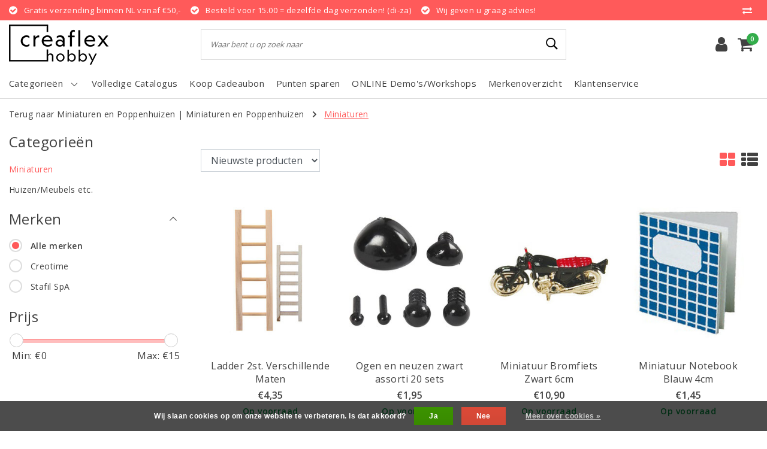

--- FILE ---
content_type: text/html;charset=utf-8
request_url: https://www.creaflex.nl/miniaturen-en-poppenhuizen/miniaturen/
body_size: 20662
content:
<!DOCTYPE html>
<html lang="nl">
  <head>
    <!--
		Creaflex by InStijl Media
    InStijl Media Unity Theme v2.1
    Theme by InStijl Media
    https://www.instijlmedia.nl
    
    If you are interested in our special offers or some customizaton, please contact us at info@instijlmedia.nl.
    -->
	  <!-- Google Tag Manager -->
<script>(function(w,d,s,l,i){w[l]=w[l]||[];w[l].push({'gtm.start':
new Date().getTime(),event:'gtm.js'});var f=d.getElementsByTagName(s)[0],
j=d.createElement(s),dl=l!='dataLayer'?'&l='+l:'';j.async=true;j.src=
'https://www.googletagmanager.com/gtm.js?id='+i+dl;f.parentNode.insertBefore(j,f);
})(window,document,'script','dataLayer','GTM-MJTZR4S');</script>
<!-- End Google Tag Manager -->

        <meta charset="utf-8"/>
<!-- [START] 'blocks/head.rain' -->
<!--

  (c) 2008-2026 Lightspeed Netherlands B.V.
  http://www.lightspeedhq.com
  Generated: 25-01-2026 @ 01:07:52

-->
<link rel="canonical" href="https://www.creaflex.nl/miniaturen-en-poppenhuizen/miniaturen/"/>
<link rel="alternate" href="https://www.creaflex.nl/index.rss" type="application/rss+xml" title="Nieuwe producten"/>
<link href="https://cdn.webshopapp.com/assets/cookielaw.css?2025-02-20" rel="stylesheet" type="text/css"/>
<meta name="robots" content="noodp,noydir"/>
<meta name="google-site-verification" content="0AkR81bhvxp-ENt4rUWLGil_GPiK9T40PdmSZM3z3bM"/>
<meta property="og:url" content="https://www.creaflex.nl/miniaturen-en-poppenhuizen/miniaturen/?source=facebook"/>
<meta property="og:site_name" content="Creaflex"/>
<meta property="og:title" content="Miniaturen"/>
<meta property="og:description" content="Dé creatieve winkel voor iedereen! Van knutselen tot art - bezoek onze webshop! Shop jouw favoriete merken en/of producten of laat je inspireren op onze websit"/>
<!--[if lt IE 9]>
<script src="https://cdn.webshopapp.com/assets/html5shiv.js?2025-02-20"></script>
<![endif]-->
<!-- [END] 'blocks/head.rain' -->
    <meta http-equiv="X-UA-Compatible" content="IE=Edge">
<title>Miniaturen | Creaflex</title>
<meta name="description" content="Dé creatieve winkel voor iedereen! Van knutselen tot art - bezoek onze webshop! Shop jouw favoriete merken en/of producten of laat je inspireren op onze websit">
<meta name="keywords" content="Miniaturen">
<meta name="HandheldFriendly" content="true">
<meta name="viewport" content="width=device-width, initial-scale=1, viewport-fit=cover">
<meta name="author" content="//www.instijlmedia.nl/">
<meta name="apple-mobile-web-app-capable" content="yes">
<meta name="apple-mobile-web-app-status-bar-style" content="#fff">
<link rel="icon" type="image/x-icon" href="https://cdn.webshopapp.com/shops/304920/themes/175216/v/349624/assets/favicon.ico?20201221113755">
<link rel="apple-touch-icon" href="https://cdn.webshopapp.com/shops/304920/themes/175216/v/349624/assets/favicon.ico?20201221113755">
<meta property="fb:app_id" content="966242223397117"/>
<meta property="og:type" content="website"> 
<meta property="og:description" content="Dé creatieve winkel voor iedereen! Van knutselen tot art - bezoek onze webshop! Shop jouw favoriete merken en/of producten of laat je inspireren op onze websit">
<meta property="og:image" content="https://cdn.webshopapp.com/shops/304920/themes/175216/v/349638/assets/logo.png?20210417151847">
<link href='//fonts.googleapis.com/css?family=Open%20Sans:100,300,400,600&display=swap' rel='stylesheet' type='text/css'>
<link rel="stylesheet" href="https://cdn.webshopapp.com/shops/304920/themes/175216/assets/font-awesome-min.css?20260103103404" />
<link rel="stylesheet" href="https://cdn.webshopapp.com/shops/304920/themes/175216/assets/ism-bootstrap-min.css?20260103103404" />
<link rel="stylesheet" href="https://cdn.webshopapp.com/shops/304920/themes/175216/assets/stylesheet.css?20260103103404" />
<link rel="stylesheet" href="https://cdn.webshopapp.com/shops/304920/themes/175216/assets/main.css?20260103103404" />
<link rel="stylesheet" href="https://cdn.webshopapp.com/shops/304920/themes/175216/assets/media-queries.css?20260103103404" />
<link rel="stylesheet" href="https://cdn.webshopapp.com/shops/304920/themes/175216/assets/settings.css?20260103103404" /> 
<link rel="stylesheet" href="https://cdn.webshopapp.com/shops/304920/themes/175216/assets/custom.css??20260103103404" />
<script src="https://cdn.webshopapp.com/shops/304920/themes/175216/assets/jquery-3-1-1-min.js?20260103103404"></script>
<script src="https://cdn.webshopapp.com/shops/304920/themes/175216/assets/owl-carousel-min.js?20260103103404"></script>
         <script type="application/ld+json">
			{
				"@context": "http://schema.org/",
				"@type": "Organization",
				"url": "https://www.creaflex.nl/",
				"name": "Creaflex",
				"legalName": "Creaflex",
				"description": "Dé creatieve winkel voor iedereen! Van knutselen tot art - bezoek onze webshop! Shop jouw favoriete merken en/of producten of laat je inspireren op onze websit",
				"logo": "https://cdn.webshopapp.com/shops/304920/themes/175216/v/349638/assets/logo.png?20210417151847",
				"image": "https://cdn.webshopapp.com/shops/304920/themes/175216/v/349638/assets/logo.png?20210417151847",
				"contactPoint": {
					"@type": "ContactPoint",
					"contactType": "Customer service",
					"telephone": "046 4582674"
				}
			}
</script>  	    <script>var ism_blog = '0';</script>           </head>
  <script>
var google_tag_params = {
  ecomm_prodid: ['148252333','139345300','137905035','137852137','137850316','137489445','137486817','137486539','137481282','120950831','120950776','120950322','120949933','120949871','120949735','113725537'],
  ecomm_pagetype: 'category',
  ecomm_category: 'Miniaturen',
  ecomm_totalvalue: 0.00,
};
</script>
<script>
window.dataLayer = window.dataLayer || [];
dataLayer.push({google_tag_params: window.google_tag_params})
</script>
 	<body class="body osx webkit">
    <!-- Google Tag Manager (noscript) -->
<noscript><iframe src="https://www.googletagmanager.com/ns.html?id=GTM-MJTZR4S"
height="0" width="0" style="display:none;visibility:hidden"></iframe></noscript>
<!-- End Google Tag Manager (noscript) -->
    
    
              <div id="page" class="page page-">
      <div id="wrapper" class="wrapper">
              	        <div id="resMenu" class="sidenav"> 
  <div class="menu-text">
    <a href="https://www.creaflex.nl/" title="Creaflex">
    	<strong>Creaflex</strong>
    </a>
  </div>
  <div id="resMenuCloser" onclick="$('body, #resMenu, .btn-mobile.menu').removeClass('open');$('#resNav ul ul').removeClass('nav-active');">
    <span class="pe-7s-close"></span>
  </div>
  <div class="clear"></div>
  <div id="resNav">
    <ul class="categories list-unstyled p-0 m-0">
      <li class="item homepage">
        <a href="https://www.creaflex.nl/" title="Creaflex"><strong>Homepage</strong></a>
      </li>
            <li class="item category">
        <a href="" title="Basisproducten" onclick="return false;"><span>Basisproducten</span></a>
                <span class="pe-7s-angle-right"></span>
        <ul class="list-unstyled p-0 m-0">
          <li class="item goback">
        		<a href="" title="Basisproducten" onclick="$(this).closest('ul').removeClass('nav-active');return false;"><i class="pe-7s-angle-left"></i><span class="text">Terug naar Menu</span></a>
          </li>
          <li class="item">
        		<a href="https://www.creaflex.nl/basisproducten/" title="Basisproducten"><strong>Basisproducten</strong></a>
          </li>
                    <li class="item">
            <a href="https://www.creaflex.nl/basisproducten/baby-en-kinderen/" title="Baby en Kinderen"><span>Baby en Kinderen</span></a>
                      </li>
                    <li class="item">
            <a href="https://www.creaflex.nl/basisproducten/hout-mdf/" title="Hout/Mdf"><span>Hout/Mdf</span></a>
                      </li>
                    <li class="item">
            <a href="https://www.creaflex.nl/basisproducten/basisproducten-diversen/" title="Basisproducten Diversen"><span>Basisproducten Diversen</span></a>
                      </li>
                    <li class="item">
            <a href="https://www.creaflex.nl/basisproducten/decoraties/" title="Decoraties"><span>Decoraties</span></a>
                      </li>
                    <li class="item">
            <a href="https://www.creaflex.nl/basisproducten/foam/" title="Foam"><span>Foam</span></a>
                      </li>
                    <li class="item">
            <a href="https://www.creaflex.nl/basisproducten/piepschuim/" title="Piepschuim"><span>Piepschuim</span></a>
                      </li>
                    <li class="item">
            <a href="" title="Metaal" onclick="return false;"><span>Metaal</span></a>
                        <span class="pe-7s-angle-right"></span>
            <ul class="list-unstyled p-0 m-0">
              <li class="item goback">
        				<a href="" title="Basisproducten" onclick="$(this).closest('ul').removeClass('nav-active');return false;"><i class="pe-7s-angle-left"></i><span>Terug naar Basisproducten</span></a>
          		</li>
              <li class="item">
                <a href="https://www.creaflex.nl/basisproducten/metaal/" title="Metaal"><strong>Metaal</strong></a>
              </li>
                            <li class="item">
                <a href="https://www.creaflex.nl/basisproducten/metaal/ringen/" title="Ringen">Ringen</a>
              </li>
                            <li class="item">
                <a href="https://www.creaflex.nl/basisproducten/metaal/draad/" title="Draad">Draad</a>
              </li>
                            <li class="item">
                <a href="https://www.creaflex.nl/basisproducten/metaal/vormen/" title="Vormen">Vormen</a>
              </li>
                          </ul>
                      </li>
                    <li class="item">
            <a href="https://www.creaflex.nl/basisproducten/textiel/" title="Textiel"><span>Textiel</span></a>
                      </li>
                    <li class="item">
            <a href="https://www.creaflex.nl/basisproducten/papiermache-karton/" title="Papiermache/Karton"><span>Papiermache/Karton</span></a>
                      </li>
                    <li class="item">
            <a href="https://www.creaflex.nl/basisproducten/lint-draad-touw/" title="Lint /Draad/Touw"><span>Lint /Draad/Touw</span></a>
                      </li>
                    <li class="item">
            <a href="https://www.creaflex.nl/basisproducten/glaswerk-porselein/" title="Glaswerk/Porselein"><span>Glaswerk/Porselein</span></a>
                      </li>
                    <li class="item">
            <a href="https://www.creaflex.nl/basisproducten/kaarsen/" title="Kaarsen"><span>Kaarsen</span></a>
                      </li>
                    <li class="item">
            <a href="https://www.creaflex.nl/basisproducten/zeep/" title="Zeep"><span>Zeep</span></a>
                      </li>
                  </ul>
              </li>
            <li class="item category">
        <a href="" title="Boeken" onclick="return false;"><span>Boeken</span></a>
                <span class="pe-7s-angle-right"></span>
        <ul class="list-unstyled p-0 m-0">
          <li class="item goback">
        		<a href="" title="Boeken" onclick="$(this).closest('ul').removeClass('nav-active');return false;"><i class="pe-7s-angle-left"></i><span class="text">Terug naar Menu</span></a>
          </li>
          <li class="item">
        		<a href="https://www.creaflex.nl/boeken/" title="Boeken"><strong>Boeken</strong></a>
          </li>
                    <li class="item">
            <a href="https://www.creaflex.nl/boeken/boeken-diversen/" title="Boeken Diversen"><span>Boeken Diversen</span></a>
                      </li>
                    <li class="item">
            <a href="https://www.creaflex.nl/boeken/kleurboeken/" title="Kleurboeken"><span>Kleurboeken</span></a>
                      </li>
                    <li class="item">
            <a href="https://www.creaflex.nl/boeken/bulletjournaling/" title="Bulletjournaling"><span>Bulletjournaling</span></a>
                      </li>
                    <li class="item">
            <a href="https://www.creaflex.nl/boeken/tekenboeken/" title="Tekenboeken"><span>Tekenboeken</span></a>
                      </li>
                    <li class="item">
            <a href="https://www.creaflex.nl/boeken/textiele-werkvormen/" title="Textiele Werkvormen"><span>Textiele Werkvormen</span></a>
                      </li>
                  </ul>
              </li>
            <li class="item category">
        <a href="" title="Boetseren/Gieten" onclick="return false;"><span>Boetseren/Gieten</span></a>
                <span class="pe-7s-angle-right"></span>
        <ul class="list-unstyled p-0 m-0">
          <li class="item goback">
        		<a href="" title="Boetseren/Gieten" onclick="$(this).closest('ul').removeClass('nav-active');return false;"><i class="pe-7s-angle-left"></i><span class="text">Terug naar Menu</span></a>
          </li>
          <li class="item">
        		<a href="https://www.creaflex.nl/boetseren-gieten/" title="Boetseren/Gieten"><strong>Boetseren/Gieten</strong></a>
          </li>
                    <li class="item">
            <a href="https://www.creaflex.nl/boetseren-gieten/giethars-resin/" title="Giethars/Resin"><span>Giethars/Resin</span></a>
                      </li>
                    <li class="item">
            <a href="" title="Klei" onclick="return false;"><span>Klei</span></a>
                        <span class="pe-7s-angle-right"></span>
            <ul class="list-unstyled p-0 m-0">
              <li class="item goback">
        				<a href="" title="Boetseren/Gieten" onclick="$(this).closest('ul').removeClass('nav-active');return false;"><i class="pe-7s-angle-left"></i><span>Terug naar Boetseren/Gieten</span></a>
          		</li>
              <li class="item">
                <a href="https://www.creaflex.nl/boetseren-gieten/klei/" title="Klei"><strong>Klei</strong></a>
              </li>
                            <li class="item">
                <a href="https://www.creaflex.nl/boetseren-gieten/klei/silk-clay/" title="Silk clay">Silk clay</a>
              </li>
                            <li class="item">
                <a href="https://www.creaflex.nl/boetseren-gieten/klei/foam-clay/" title="Foam clay">Foam clay</a>
              </li>
                          </ul>
                      </li>
                    <li class="item">
            <a href="https://www.creaflex.nl/boetseren-gieten/moulds-mallen/" title="Moulds/Mallen"><span>Moulds/Mallen</span></a>
                      </li>
                    <li class="item">
            <a href="https://www.creaflex.nl/boetseren-gieten/boetseren-diversen/" title="Boetseren Diversen"><span>Boetseren Diversen</span></a>
                      </li>
                    <li class="item">
            <a href="https://www.creaflex.nl/boetseren-gieten/gips/" title="Gips"><span>Gips</span></a>
                      </li>
                    <li class="item">
            <a href="https://www.creaflex.nl/boetseren-gieten/kaarsen/" title="Kaarsen"><span>Kaarsen</span></a>
                      </li>
                    <li class="item">
            <a href="https://www.creaflex.nl/boetseren-gieten/gereedschappen/" title="Gereedschappen"><span>Gereedschappen</span></a>
                      </li>
                  </ul>
              </li>
            <li class="item category">
        <a href="" title="Gereedschappen" onclick="return false;"><span>Gereedschappen</span></a>
                <span class="pe-7s-angle-right"></span>
        <ul class="list-unstyled p-0 m-0">
          <li class="item goback">
        		<a href="" title="Gereedschappen" onclick="$(this).closest('ul').removeClass('nav-active');return false;"><i class="pe-7s-angle-left"></i><span class="text">Terug naar Menu</span></a>
          </li>
          <li class="item">
        		<a href="https://www.creaflex.nl/gereedschappen/" title="Gereedschappen"><strong>Gereedschappen</strong></a>
          </li>
                    <li class="item">
            <a href="https://www.creaflex.nl/gereedschappen/embossen/" title="Embossen"><span>Embossen</span></a>
                      </li>
                    <li class="item">
            <a href="https://www.creaflex.nl/gereedschappen/gereedschappen-diversen/" title="Gereedschappen Diversen"><span>Gereedschappen Diversen</span></a>
                      </li>
                    <li class="item">
            <a href="https://www.creaflex.nl/gereedschappen/handgereedschappen/" title="Handgereedschappen"><span>Handgereedschappen</span></a>
                      </li>
                    <li class="item">
            <a href="https://www.creaflex.nl/gereedschappen/meten/" title="Meten"><span>Meten</span></a>
                      </li>
                    <li class="item">
            <a href="https://www.creaflex.nl/gereedschappen/ponsen/" title="Ponsen"><span>Ponsen</span></a>
                      </li>
                    <li class="item">
            <a href="https://www.creaflex.nl/gereedschappen/snijden-knippen/" title="Snijden/knippen"><span>Snijden/knippen</span></a>
                      </li>
                    <li class="item">
            <a href="https://www.creaflex.nl/gereedschappen/stanzen/" title="Stanzen"><span>Stanzen</span></a>
                      </li>
                    <li class="item">
            <a href="https://www.creaflex.nl/gereedschappen/stempelen/" title="Stempelen"><span>Stempelen</span></a>
                      </li>
                    <li class="item">
            <a href="https://www.creaflex.nl/gereedschappen/piepschuim/" title="Piepschuim"><span>Piepschuim</span></a>
                      </li>
                  </ul>
              </li>
            <li class="item category">
        <a href="" title="Hechtmiddelen" onclick="return false;"><span>Hechtmiddelen</span></a>
                <span class="pe-7s-angle-right"></span>
        <ul class="list-unstyled p-0 m-0">
          <li class="item goback">
        		<a href="" title="Hechtmiddelen" onclick="$(this).closest('ul').removeClass('nav-active');return false;"><i class="pe-7s-angle-left"></i><span class="text">Terug naar Menu</span></a>
          </li>
          <li class="item">
        		<a href="https://www.creaflex.nl/hechtmiddelen/" title="Hechtmiddelen"><strong>Hechtmiddelen</strong></a>
          </li>
                    <li class="item">
            <a href="https://www.creaflex.nl/hechtmiddelen/hechtmiddelen-diversen/" title="Hechtmiddelen Diversen"><span>Hechtmiddelen Diversen</span></a>
                      </li>
                    <li class="item">
            <a href="https://www.creaflex.nl/hechtmiddelen/lijmen/" title="Lijmen"><span>Lijmen</span></a>
                      </li>
                    <li class="item">
            <a href="https://www.creaflex.nl/hechtmiddelen/tape/" title="Tape"><span>Tape</span></a>
                      </li>
                    <li class="item">
            <a href="https://www.creaflex.nl/hechtmiddelen/lijm-vernis/" title="Lijm Vernis"><span>Lijm Vernis</span></a>
                      </li>
                  </ul>
              </li>
            <li class="item category">
        <a href="" title="Journaling &amp; Planners" onclick="return false;"><span>Journaling &amp; Planners</span></a>
                <span class="pe-7s-angle-right"></span>
        <ul class="list-unstyled p-0 m-0">
          <li class="item goback">
        		<a href="" title="Journaling &amp; Planners" onclick="$(this).closest('ul').removeClass('nav-active');return false;"><i class="pe-7s-angle-left"></i><span class="text">Terug naar Menu</span></a>
          </li>
          <li class="item">
        		<a href="https://www.creaflex.nl/journaling-planners/" title="Journaling &amp; Planners"><strong>Journaling &amp; Planners</strong></a>
          </li>
                    <li class="item">
            <a href="https://www.creaflex.nl/journaling-planners/journaling-planners-diversen/" title="Journaling &amp; planners diversen"><span>Journaling &amp; planners diversen</span></a>
                      </li>
                    <li class="item">
            <a href="https://www.creaflex.nl/journaling-planners/notebooks/" title="Notebooks"><span>Notebooks</span></a>
                      </li>
                    <li class="item">
            <a href="https://www.creaflex.nl/journaling-planners/planners-dated/" title="Planners dated"><span>Planners dated</span></a>
                      </li>
                    <li class="item">
            <a href="https://www.creaflex.nl/journaling-planners/planners-undated/" title="Planners undated"><span>Planners undated</span></a>
                      </li>
                    <li class="item">
            <a href="https://www.creaflex.nl/journaling-planners/stempels/" title="Stempels"><span>Stempels</span></a>
                      </li>
                    <li class="item">
            <a href="https://www.creaflex.nl/journaling-planners/stickers/" title="Stickers"><span>Stickers</span></a>
                      </li>
                    <li class="item">
            <a href="https://www.creaflex.nl/journaling-planners/inserts-journals-planners/" title="Inserts Journals &amp; Planners"><span>Inserts Journals &amp; Planners</span></a>
                      </li>
                    <li class="item">
            <a href="https://www.creaflex.nl/journaling-planners/journals-planners/" title="Journals &amp; Planners"><span>Journals &amp; Planners</span></a>
                      </li>
                  </ul>
              </li>
            <li class="item category">
        <a href="" title="Knutselpakketten" onclick="return false;"><span>Knutselpakketten</span></a>
                <span class="pe-7s-angle-right"></span>
        <ul class="list-unstyled p-0 m-0">
          <li class="item goback">
        		<a href="" title="Knutselpakketten" onclick="$(this).closest('ul').removeClass('nav-active');return false;"><i class="pe-7s-angle-left"></i><span class="text">Terug naar Menu</span></a>
          </li>
          <li class="item">
        		<a href="https://www.creaflex.nl/knutselpakketten/" title="Knutselpakketten"><strong>Knutselpakketten</strong></a>
          </li>
                    <li class="item">
            <a href="https://www.creaflex.nl/knutselpakketten/knutselpakketten-diamond-painting/" title="Knutselpakketten Diamond painting"><span>Knutselpakketten Diamond painting</span></a>
                      </li>
                    <li class="item">
            <a href="https://www.creaflex.nl/knutselpakketten/knutselpakketten-diversen/" title="Knutselpakketten Diversen"><span>Knutselpakketten Diversen</span></a>
                      </li>
                    <li class="item">
            <a href="https://www.creaflex.nl/knutselpakketten/knutselpakketten-homedeco/" title="Knutselpakketten Homedeco"><span>Knutselpakketten Homedeco</span></a>
                      </li>
                    <li class="item">
            <a href="https://www.creaflex.nl/knutselpakketten/knutselpakketten-textiele-werkvormen/" title="knutselpakketten Textiele werkvormen"><span>knutselpakketten Textiele werkvormen</span></a>
                      </li>
                    <li class="item">
            <a href="https://www.creaflex.nl/knutselpakketten/knutselpakketten-baby-kinderen/" title="Knutselpakketten Baby - Kinderen"><span>Knutselpakketten Baby - Kinderen</span></a>
                      </li>
                    <li class="item">
            <a href="https://www.creaflex.nl/knutselpakketten/knutselpakketten-papier-hobbys/" title="Knutselpakketten Papier hobby&#039;s"><span>Knutselpakketten Papier hobby&#039;s</span></a>
                      </li>
                  </ul>
              </li>
            <li class="item category">
        <a href="" title="Mixed Media" onclick="return false;"><span>Mixed Media</span></a>
                <span class="pe-7s-angle-right"></span>
        <ul class="list-unstyled p-0 m-0">
          <li class="item goback">
        		<a href="" title="Mixed Media" onclick="$(this).closest('ul').removeClass('nav-active');return false;"><i class="pe-7s-angle-left"></i><span class="text">Terug naar Menu</span></a>
          </li>
          <li class="item">
        		<a href="https://www.creaflex.nl/mixed-media/" title="Mixed Media"><strong>Mixed Media</strong></a>
          </li>
                    <li class="item">
            <a href="https://www.creaflex.nl/mixed-media/mixed-media-diversen/" title="Mixed media Diversen"><span>Mixed media Diversen</span></a>
                      </li>
                    <li class="item">
            <a href="https://www.creaflex.nl/mixed-media/journals/" title="Journals"><span>Journals</span></a>
                      </li>
                    <li class="item">
            <a href="https://www.creaflex.nl/mixed-media/mediums/" title="Mediums"><span>Mediums</span></a>
                      </li>
                    <li class="item">
            <a href="https://www.creaflex.nl/mixed-media/inks-colours/" title="Inks &amp; Colours"><span>Inks &amp; Colours</span></a>
                      </li>
                    <li class="item">
            <a href="https://www.creaflex.nl/mixed-media/embossen/" title="Embossen"><span>Embossen</span></a>
                      </li>
                    <li class="item">
            <a href="https://www.creaflex.nl/mixed-media/stencils-sjablonen/" title="Stencils/Sjablonen"><span>Stencils/Sjablonen</span></a>
                      </li>
                    <li class="item">
            <a href="https://www.creaflex.nl/mixed-media/mixed-media-gereedschappen/" title="Mixed media gereedschappen"><span>Mixed media gereedschappen</span></a>
                      </li>
                    <li class="item">
            <a href="https://www.creaflex.nl/mixed-media/mixed-media-papier-cardstock-metaal-folie/" title="Mixed Media Papier/Cardstock/Metaal folie"><span>Mixed Media Papier/Cardstock/Metaal folie</span></a>
                      </li>
                    <li class="item">
            <a href="https://www.creaflex.nl/mixed-media/decoraties/" title="Decoraties"><span>Decoraties</span></a>
                      </li>
                  </ul>
              </li>
            <li class="item category">
        <a href="" title="Papier/Karton/Folies" onclick="return false;"><span>Papier/Karton/Folies</span></a>
                <span class="pe-7s-angle-right"></span>
        <ul class="list-unstyled p-0 m-0">
          <li class="item goback">
        		<a href="" title="Papier/Karton/Folies" onclick="$(this).closest('ul').removeClass('nav-active');return false;"><i class="pe-7s-angle-left"></i><span class="text">Terug naar Menu</span></a>
          </li>
          <li class="item">
        		<a href="https://www.creaflex.nl/papier-karton-folies/" title="Papier/Karton/Folies"><strong>Papier/Karton/Folies</strong></a>
          </li>
                    <li class="item">
            <a href="https://www.creaflex.nl/papier-karton-folies/cardstock/" title="Cardstock"><span>Cardstock</span></a>
                      </li>
                    <li class="item">
            <a href="https://www.creaflex.nl/papier-karton-folies/decopatch/" title="Decopatch"><span>Decopatch</span></a>
                      </li>
                    <li class="item">
            <a href="https://www.creaflex.nl/papier-karton-folies/designpapier/" title="Designpapier"><span>Designpapier</span></a>
                      </li>
                    <li class="item">
            <a href="https://www.creaflex.nl/papier-karton-folies/folies/" title="Folies"><span>Folies</span></a>
                      </li>
                    <li class="item">
            <a href="https://www.creaflex.nl/papier-karton-folies/fotokarton/" title="Fotokarton"><span>Fotokarton</span></a>
                      </li>
                    <li class="item">
            <a href="https://www.creaflex.nl/papier-karton-folies/golfkarton/" title="Golfkarton"><span>Golfkarton</span></a>
                      </li>
                    <li class="item">
            <a href="https://www.creaflex.nl/papier-karton-folies/mixed-media-papier/" title="Mixed media papier"><span>Mixed media papier</span></a>
                      </li>
                    <li class="item">
            <a href="https://www.creaflex.nl/papier-karton-folies/papier-karton-folies-diversen/" title="Papier/Karton/Folies Diversen"><span>Papier/Karton/Folies Diversen</span></a>
                      </li>
                    <li class="item">
            <a href="https://www.creaflex.nl/papier-karton-folies/stencils/" title="Stencils"><span>Stencils</span></a>
                      </li>
                    <li class="item">
            <a href="https://www.creaflex.nl/papier-karton-folies/stickers-washi-tape/" title="Stickers &amp; Washi tape"><span>Stickers &amp; Washi tape</span></a>
                      </li>
                    <li class="item">
            <a href="https://www.creaflex.nl/papier-karton-folies/hout-mdf/" title="Hout/Mdf"><span>Hout/Mdf</span></a>
                      </li>
                    <li class="item">
            <a href="https://www.creaflex.nl/papier-karton-folies/kaarten-enveloppen/" title="Kaarten/Enveloppen"><span>Kaarten/Enveloppen</span></a>
                      </li>
                    <li class="item">
            <a href="https://www.creaflex.nl/papier-karton-folies/papier-diversen/" title="Papier Diversen"><span>Papier Diversen</span></a>
                      </li>
                    <li class="item">
            <a href="https://www.creaflex.nl/papier-karton-folies/glitterpapier/" title="Glitterpapier"><span>Glitterpapier</span></a>
                      </li>
                    <li class="item">
            <a href="https://www.creaflex.nl/papier-karton-folies/cadeaupapier-kadopapier/" title="Cadeaupapier Kadopapier"><span>Cadeaupapier Kadopapier</span></a>
                      </li>
                    <li class="item">
            <a href="https://www.creaflex.nl/papier-karton-folies/alcohol-ink-papier/" title="Alcohol ink papier"><span>Alcohol ink papier</span></a>
                      </li>
                  </ul>
              </li>
            <li class="item category">
        <a href="" title="Opbergen" onclick="return false;"><span>Opbergen</span></a>
                <span class="pe-7s-angle-right"></span>
        <ul class="list-unstyled p-0 m-0">
          <li class="item goback">
        		<a href="" title="Opbergen" onclick="$(this).closest('ul').removeClass('nav-active');return false;"><i class="pe-7s-angle-left"></i><span class="text">Terug naar Menu</span></a>
          </li>
          <li class="item">
        		<a href="https://www.creaflex.nl/opbergen/" title="Opbergen"><strong>Opbergen</strong></a>
          </li>
                    <li class="item">
            <a href="https://www.creaflex.nl/opbergen/opbergen-diversen/" title="Opbergen Diversen"><span>Opbergen Diversen</span></a>
                      </li>
                    <li class="item">
            <a href="https://www.creaflex.nl/opbergen/zakken-folie/" title="Zakken folie"><span>Zakken folie</span></a>
                      </li>
                    <li class="item">
            <a href="https://www.creaflex.nl/opbergen/zakken-papier/" title="Zakken papier"><span>Zakken papier</span></a>
                      </li>
                    <li class="item">
            <a href="https://www.creaflex.nl/opbergen/dozen-koffer/" title="Dozen/Koffer"><span>Dozen/Koffer</span></a>
                      </li>
                    <li class="item">
            <a href="https://www.creaflex.nl/opbergen/decoraties/" title="Decoraties"><span>Decoraties</span></a>
                      </li>
                  </ul>
              </li>
            <li class="item category">
        <a href="" title="Schrijven" onclick="return false;"><span>Schrijven</span></a>
                <span class="pe-7s-angle-right"></span>
        <ul class="list-unstyled p-0 m-0">
          <li class="item goback">
        		<a href="" title="Schrijven" onclick="$(this).closest('ul').removeClass('nav-active');return false;"><i class="pe-7s-angle-left"></i><span class="text">Terug naar Menu</span></a>
          </li>
          <li class="item">
        		<a href="https://www.creaflex.nl/schrijven/" title="Schrijven"><strong>Schrijven</strong></a>
          </li>
                    <li class="item">
            <a href="https://www.creaflex.nl/schrijven/handletteren-calligraphy/" title="Handletteren/Calligraphy"><span>Handletteren/Calligraphy</span></a>
                      </li>
                    <li class="item">
            <a href="https://www.creaflex.nl/schrijven/inkten/" title="Inkten"><span>Inkten</span></a>
                      </li>
                    <li class="item">
            <a href="https://www.creaflex.nl/schrijven/pennen-inktpennen-stiften/" title="Pennen/Inktpennen/Stiften"><span>Pennen/Inktpennen/Stiften</span></a>
                      </li>
                    <li class="item">
            <a href="https://www.creaflex.nl/schrijven/schriften-schrijfblokken/" title="Schriften/Schrijfblokken"><span>Schriften/Schrijfblokken</span></a>
                      </li>
                    <li class="item">
            <a href="https://www.creaflex.nl/schrijven/diversen/" title="Diversen"><span>Diversen</span></a>
                      </li>
                  </ul>
              </li>
            <li class="item category">
        <a href="" title="Schilderen" onclick="return false;"><span>Schilderen</span></a>
                <span class="pe-7s-angle-right"></span>
        <ul class="list-unstyled p-0 m-0">
          <li class="item goback">
        		<a href="" title="Schilderen" onclick="$(this).closest('ul').removeClass('nav-active');return false;"><i class="pe-7s-angle-left"></i><span class="text">Terug naar Menu</span></a>
          </li>
          <li class="item">
        		<a href="https://www.creaflex.nl/schilderen/" title="Schilderen"><strong>Schilderen</strong></a>
          </li>
                    <li class="item">
            <a href="https://www.creaflex.nl/schilderen/mediums/" title="Mediums"><span>Mediums</span></a>
                      </li>
                    <li class="item">
            <a href="https://www.creaflex.nl/schilderen/penselen/" title="Penselen"><span>Penselen</span></a>
                      </li>
                    <li class="item">
            <a href="https://www.creaflex.nl/schilderen/schilderen-diversen/" title="Schilderen Diversen"><span>Schilderen Diversen</span></a>
                      </li>
                    <li class="item">
            <a href="" title="Verf" onclick="return false;"><span>Verf</span></a>
                        <span class="pe-7s-angle-right"></span>
            <ul class="list-unstyled p-0 m-0">
              <li class="item goback">
        				<a href="" title="Schilderen" onclick="$(this).closest('ul').removeClass('nav-active');return false;"><i class="pe-7s-angle-left"></i><span>Terug naar Schilderen</span></a>
          		</li>
              <li class="item">
                <a href="https://www.creaflex.nl/schilderen/verf/" title="Verf"><strong>Verf</strong></a>
              </li>
                            <li class="item">
                <a href="https://www.creaflex.nl/schilderen/verf/acrylverf/" title="Acrylverf">Acrylverf</a>
              </li>
                            <li class="item">
                <a href="https://www.creaflex.nl/schilderen/verf/porselein-glas-keramiekverf/" title="Porselein-/Glas-/Keramiekverf">Porselein-/Glas-/Keramiekverf</a>
              </li>
                            <li class="item">
                <a href="https://www.creaflex.nl/schilderen/verf/gouache-plakkaatverf/" title="Gouache/Plakkaatverf">Gouache/Plakkaatverf</a>
              </li>
                            <li class="item">
                <a href="https://www.creaflex.nl/schilderen/verf/verfspray/" title="Verfspray">Verfspray</a>
              </li>
                            <li class="item">
                <a href="https://www.creaflex.nl/schilderen/verf/kaarsenverf/" title="Kaarsenverf">Kaarsenverf</a>
              </li>
                          </ul>
                      </li>
                    <li class="item">
            <a href="https://www.creaflex.nl/schilderen/canvas/" title="Canvas"><span>Canvas</span></a>
                      </li>
                    <li class="item">
            <a href="https://www.creaflex.nl/schilderen/gereedschappen/" title="Gereedschappen"><span>Gereedschappen</span></a>
                      </li>
                    <li class="item">
            <a href="https://www.creaflex.nl/schilderen/opbergen/" title="Opbergen"><span>Opbergen</span></a>
                      </li>
                    <li class="item">
            <a href="https://www.creaflex.nl/schilderen/aquarel/" title="Aquarel"><span>Aquarel</span></a>
                      </li>
                  </ul>
              </li>
            <li class="item category">
        <a href="" title="Tekenen" onclick="return false;"><span>Tekenen</span></a>
                <span class="pe-7s-angle-right"></span>
        <ul class="list-unstyled p-0 m-0">
          <li class="item goback">
        		<a href="" title="Tekenen" onclick="$(this).closest('ul').removeClass('nav-active');return false;"><i class="pe-7s-angle-left"></i><span class="text">Terug naar Menu</span></a>
          </li>
          <li class="item">
        		<a href="https://www.creaflex.nl/tekenen/" title="Tekenen"><strong>Tekenen</strong></a>
          </li>
                    <li class="item">
            <a href="https://www.creaflex.nl/tekenen/krijt/" title="Krijt"><span>Krijt</span></a>
                      </li>
                    <li class="item">
            <a href="https://www.creaflex.nl/tekenen/potloden/" title="Potloden"><span>Potloden</span></a>
                      </li>
                    <li class="item">
            <a href="" title="Stiften/Markers/Pennen" onclick="return false;"><span>Stiften/Markers/Pennen</span></a>
                        <span class="pe-7s-angle-right"></span>
            <ul class="list-unstyled p-0 m-0">
              <li class="item goback">
        				<a href="" title="Tekenen" onclick="$(this).closest('ul').removeClass('nav-active');return false;"><i class="pe-7s-angle-left"></i><span>Terug naar Tekenen</span></a>
          		</li>
              <li class="item">
                <a href="https://www.creaflex.nl/tekenen/stiften-markers-pennen/" title="Stiften/Markers/Pennen"><strong>Stiften/Markers/Pennen</strong></a>
              </li>
                            <li class="item">
                <a href="https://www.creaflex.nl/tekenen/stiften-markers-pennen/alcoholmarkers/" title="Alcoholmarkers">Alcoholmarkers</a>
              </li>
                          </ul>
                      </li>
                    <li class="item">
            <a href="https://www.creaflex.nl/tekenen/tekenen-diversen/" title="Tekenen Diversen"><span>Tekenen Diversen</span></a>
                      </li>
                    <li class="item">
            <a href="https://www.creaflex.nl/tekenen/watercolours-chalks-inks/" title="Watercolours/Chalks/Inks"><span>Watercolours/Chalks/Inks</span></a>
                      </li>
                    <li class="item">
            <a href="https://www.creaflex.nl/tekenen/tekenpapier-watercolourpaper-multitechnics-papier/" title="Tekenpapier/Watercolourpaper/Multitechnics papier"><span>Tekenpapier/Watercolourpaper/Multitechnics papier</span></a>
                      </li>
                    <li class="item">
            <a href="https://www.creaflex.nl/tekenen/houtskool-kohlpotlood/" title="Houtskool/Kohlpotlood"><span>Houtskool/Kohlpotlood</span></a>
                      </li>
                    <li class="item">
            <a href="https://www.creaflex.nl/tekenen/tijd-om-te-tekenen/" title="Tijd om te tekenen!"><span>Tijd om te tekenen!</span></a>
                      </li>
                  </ul>
              </li>
            <li class="item category">
        <a href="" title="Sieraden" onclick="return false;"><span>Sieraden</span></a>
                <span class="pe-7s-angle-right"></span>
        <ul class="list-unstyled p-0 m-0">
          <li class="item goback">
        		<a href="" title="Sieraden" onclick="$(this).closest('ul').removeClass('nav-active');return false;"><i class="pe-7s-angle-left"></i><span class="text">Terug naar Menu</span></a>
          </li>
          <li class="item">
        		<a href="https://www.creaflex.nl/sieraden/" title="Sieraden"><strong>Sieraden</strong></a>
          </li>
                    <li class="item">
            <a href="https://www.creaflex.nl/sieraden/sieraden-diversen/" title="Sieraden Diversen"><span>Sieraden Diversen</span></a>
                      </li>
                    <li class="item">
            <a href="https://www.creaflex.nl/sieraden/band-veter-etc/" title="Band/Veter etc."><span>Band/Veter etc.</span></a>
                      </li>
                    <li class="item">
            <a href="https://www.creaflex.nl/sieraden/ketting/" title="Ketting"><span>Ketting</span></a>
                      </li>
                    <li class="item">
            <a href="https://www.creaflex.nl/sieraden/kralen/" title="Kralen"><span>Kralen</span></a>
                      </li>
                    <li class="item">
            <a href="https://www.creaflex.nl/sieraden/gereedschappen-hulpmiddelen/" title="Gereedschappen &amp; Hulpmiddelen"><span>Gereedschappen &amp; Hulpmiddelen</span></a>
                      </li>
                    <li class="item">
            <a href="https://www.creaflex.nl/sieraden/sieraad-onderdelen/" title="Sieraad Onderdelen"><span>Sieraad Onderdelen</span></a>
                      </li>
                    <li class="item">
            <a href="https://www.creaflex.nl/sieraden/draad/" title="Draad"><span>Draad</span></a>
                      </li>
                  </ul>
              </li>
            <li class="item category">
        <a href="https://www.creaflex.nl/plotter-producten/" title="Plotter Producten"><span>Plotter Producten</span></a>
              </li>
            <li class="item category">
        <a href="" title="Textiele Werkvormen" onclick="return false;"><span>Textiele Werkvormen</span></a>
                <span class="pe-7s-angle-right"></span>
        <ul class="list-unstyled p-0 m-0">
          <li class="item goback">
        		<a href="" title="Textiele Werkvormen" onclick="$(this).closest('ul').removeClass('nav-active');return false;"><i class="pe-7s-angle-left"></i><span class="text">Terug naar Menu</span></a>
          </li>
          <li class="item">
        		<a href="https://www.creaflex.nl/textiele-werkvormen/" title="Textiele Werkvormen"><strong>Textiele Werkvormen</strong></a>
          </li>
                    <li class="item">
            <a href="https://www.creaflex.nl/textiele-werkvormen/garens-wol/" title="Garens/Wol"><span>Garens/Wol</span></a>
                      </li>
                    <li class="item">
            <a href="https://www.creaflex.nl/textiele-werkvormen/gereedschappen/" title="Gereedschappen"><span>Gereedschappen</span></a>
                      </li>
                    <li class="item">
            <a href="https://www.creaflex.nl/textiele-werkvormen/stoffen/" title="Stoffen"><span>Stoffen</span></a>
                      </li>
                    <li class="item">
            <a href="https://www.creaflex.nl/textiele-werkvormen/textiele-werkvormen-diversen/" title="Textiele Werkvormen Diversen"><span>Textiele Werkvormen Diversen</span></a>
                      </li>
                    <li class="item">
            <a href="https://www.creaflex.nl/textiele-werkvormen/textiellijm/" title="Textiellijm"><span>Textiellijm</span></a>
                      </li>
                    <li class="item">
            <a href="https://www.creaflex.nl/textiele-werkvormen/vilt/" title="Vilt"><span>Vilt</span></a>
                      </li>
                    <li class="item">
            <a href="https://www.creaflex.nl/textiele-werkvormen/viltwol/" title="Viltwol"><span>Viltwol</span></a>
                      </li>
                    <li class="item">
            <a href="https://www.creaflex.nl/textiele-werkvormen/garens-en-wol/" title="Garens en wol"><span>Garens en wol</span></a>
                      </li>
                    <li class="item">
            <a href="https://www.creaflex.nl/textiele-werkvormen/textielverf-markers/" title="Textielverf &amp; Markers"><span>Textielverf &amp; Markers</span></a>
                      </li>
                    <li class="item">
            <a href="https://www.creaflex.nl/textiele-werkvormen/diversen/" title="Diversen"><span>Diversen</span></a>
                      </li>
                  </ul>
              </li>
            <li class="item category">
        <a href="" title="Stempelen" onclick="return false;"><span>Stempelen</span></a>
                <span class="pe-7s-angle-right"></span>
        <ul class="list-unstyled p-0 m-0">
          <li class="item goback">
        		<a href="" title="Stempelen" onclick="$(this).closest('ul').removeClass('nav-active');return false;"><i class="pe-7s-angle-left"></i><span class="text">Terug naar Menu</span></a>
          </li>
          <li class="item">
        		<a href="https://www.creaflex.nl/stempelen/" title="Stempelen"><strong>Stempelen</strong></a>
          </li>
                    <li class="item">
            <a href="https://www.creaflex.nl/stempelen/stempels/" title="Stempels"><span>Stempels</span></a>
                      </li>
                    <li class="item">
            <a href="https://www.creaflex.nl/stempelen/stempelen-diversen/" title="Stempelen Diversen"><span>Stempelen Diversen</span></a>
                      </li>
                    <li class="item">
            <a href="https://www.creaflex.nl/stempelen/inks/" title="Inks"><span>Inks</span></a>
                      </li>
                    <li class="item">
            <a href="https://www.creaflex.nl/stempelen/stempelpads/" title="Stempelpads"><span>Stempelpads</span></a>
                      </li>
                    <li class="item">
            <a href="https://www.creaflex.nl/stempelen/lino-snijden-en-afdrukken/" title="Lino Snijden en Afdrukken"><span>Lino Snijden en Afdrukken</span></a>
                      </li>
                    <li class="item">
            <a href="https://www.creaflex.nl/stempelen/stempelgereedschap/" title="Stempelgereedschap"><span>Stempelgereedschap</span></a>
                      </li>
                  </ul>
              </li>
            <li class="item category">
        <a href="https://www.creaflex.nl/workshops-kinderactiviteiten/" title="Workshops/Kinderactiviteiten"><span>Workshops/Kinderactiviteiten</span></a>
              </li>
            <li class="item category">
        <a href="" title="Stanzen/Embossen/Foilen" onclick="return false;"><span>Stanzen/Embossen/Foilen</span></a>
                <span class="pe-7s-angle-right"></span>
        <ul class="list-unstyled p-0 m-0">
          <li class="item goback">
        		<a href="" title="Stanzen/Embossen/Foilen" onclick="$(this).closest('ul').removeClass('nav-active');return false;"><i class="pe-7s-angle-left"></i><span class="text">Terug naar Menu</span></a>
          </li>
          <li class="item">
        		<a href="https://www.creaflex.nl/stanzen-embossen-foilen/" title="Stanzen/Embossen/Foilen"><strong>Stanzen/Embossen/Foilen</strong></a>
          </li>
                    <li class="item">
            <a href="https://www.creaflex.nl/stanzen-embossen-foilen/embossingfolders-en-stencils/" title="Embossingfolders en Stencils"><span>Embossingfolders en Stencils</span></a>
                      </li>
                    <li class="item">
            <a href="https://www.creaflex.nl/stanzen-embossen-foilen/stansmallen/" title="Stansmallen"><span>Stansmallen</span></a>
                      </li>
                    <li class="item">
            <a href="https://www.creaflex.nl/stanzen-embossen-foilen/stanzen-diversen/" title="Stanzen Diversen"><span>Stanzen Diversen</span></a>
                      </li>
                    <li class="item">
            <a href="https://www.creaflex.nl/stanzen-embossen-foilen/machines-en-gereedschappen/" title="Machines en gereedschappen"><span>Machines en gereedschappen</span></a>
                      </li>
                    <li class="item">
            <a href="https://www.creaflex.nl/stanzen-embossen-foilen/foilmallen/" title="Foilmallen"><span>Foilmallen</span></a>
                      </li>
                  </ul>
              </li>
            <li class="item category">
        <a href="" title="Feesten - Gelegenheden - Seizoenen" onclick="return false;"><span>Feesten - Gelegenheden - Seizoenen</span></a>
                <span class="pe-7s-angle-right"></span>
        <ul class="list-unstyled p-0 m-0">
          <li class="item goback">
        		<a href="" title="Feesten - Gelegenheden - Seizoenen" onclick="$(this).closest('ul').removeClass('nav-active');return false;"><i class="pe-7s-angle-left"></i><span class="text">Terug naar Menu</span></a>
          </li>
          <li class="item">
        		<a href="https://www.creaflex.nl/feesten-gelegenheden-seizoenen/" title="Feesten - Gelegenheden - Seizoenen"><strong>Feesten - Gelegenheden - Seizoenen</strong></a>
          </li>
                    <li class="item">
            <a href="https://www.creaflex.nl/feesten-gelegenheden-seizoenen/bruiloften-en-recepties/" title="Bruiloften en Receptie&#039;s"><span>Bruiloften en Receptie&#039;s</span></a>
                      </li>
                    <li class="item">
            <a href="https://www.creaflex.nl/feesten-gelegenheden-seizoenen/sinterklaas/" title="Sinterklaas"><span>Sinterklaas</span></a>
                      </li>
                    <li class="item">
            <a href="https://www.creaflex.nl/feesten-gelegenheden-seizoenen/feesten-en-gelegenheden-diversen/" title="Feesten en gelegenheden diversen"><span>Feesten en gelegenheden diversen</span></a>
                      </li>
                    <li class="item">
            <a href="" title="Kerstmis" onclick="return false;"><span>Kerstmis</span></a>
                        <span class="pe-7s-angle-right"></span>
            <ul class="list-unstyled p-0 m-0">
              <li class="item goback">
        				<a href="" title="Feesten - Gelegenheden - Seizoenen" onclick="$(this).closest('ul').removeClass('nav-active');return false;"><i class="pe-7s-angle-left"></i><span>Terug naar Feesten - Gelegenheden - Seizoenen</span></a>
          		</li>
              <li class="item">
                <a href="https://www.creaflex.nl/feesten-gelegenheden-seizoenen/kerstmis/" title="Kerstmis"><strong>Kerstmis</strong></a>
              </li>
                            <li class="item">
                <a href="https://www.creaflex.nl/feesten-gelegenheden-seizoenen/kerstmis/kerst-home-deco/" title="Kerst home deco">Kerst home deco</a>
              </li>
                            <li class="item">
                <a href="https://www.creaflex.nl/feesten-gelegenheden-seizoenen/kerstmis/kerst-cadeau-en-knutsel-pakketten/" title="Kerst cadeau en knutsel pakketten">Kerst cadeau en knutsel pakketten</a>
              </li>
                            <li class="item">
                <a href="https://www.creaflex.nl/feesten-gelegenheden-seizoenen/kerstmis/kerst-papierhobbys/" title="Kerst papierhobby&#039;s">Kerst papierhobby&#039;s</a>
              </li>
                          </ul>
                      </li>
                  </ul>
              </li>
            <li class="item category">
        <a href="https://www.creaflex.nl/cadeaubonnen/" title="CADEAUBONNEN"><span>CADEAUBONNEN</span></a>
              </li>
            <li class="item category">
        <a href="" title="KORTINGEN - AANBIEDINGEN - AKTIES" onclick="return false;"><span>KORTINGEN - AANBIEDINGEN - AKTIES</span></a>
                <span class="pe-7s-angle-right"></span>
        <ul class="list-unstyled p-0 m-0">
          <li class="item goback">
        		<a href="" title="KORTINGEN - AANBIEDINGEN - AKTIES" onclick="$(this).closest('ul').removeClass('nav-active');return false;"><i class="pe-7s-angle-left"></i><span class="text">Terug naar Menu</span></a>
          </li>
          <li class="item">
        		<a href="https://www.creaflex.nl/kortingen-aanbiedingen-akties/" title="KORTINGEN - AANBIEDINGEN - AKTIES"><strong>KORTINGEN - AANBIEDINGEN - AKTIES</strong></a>
          </li>
                    <li class="item">
            <a href="https://www.creaflex.nl/kortingen-aanbiedingen-akties/aktie-korting-wermemorykeepers-ponsen-set-hart/" title="Aktie-korting WeRMemoryKeepers Ponsen set hart"><span>Aktie-korting WeRMemoryKeepers Ponsen set hart</span></a>
                      </li>
                    <li class="item">
            <a href="https://www.creaflex.nl/kortingen-aanbiedingen-akties/sale-stempels/" title="Sale Stempels"><span>Sale Stempels</span></a>
                      </li>
                    <li class="item">
            <a href="https://www.creaflex.nl/kortingen-aanbiedingen-akties/sale-stansmallen/" title="Sale stansmallen"><span>Sale stansmallen</span></a>
                      </li>
                    <li class="item">
            <a href="https://www.creaflex.nl/kortingen-aanbiedingen-akties/1-1-gratis-marianne-design-en-joy-stempels-en-mall/" title="1 + 1 Gratis Marianne Design en Joy Stempels en Mallen"><span>1 + 1 Gratis Marianne Design en Joy Stempels en Mallen</span></a>
                      </li>
                    <li class="item">
            <a href="https://www.creaflex.nl/kortingen-aanbiedingen-akties/sale-50-korting/" title="Sale 50% Korting"><span>Sale 50% Korting</span></a>
                      </li>
                  </ul>
              </li>
            <li class="item category active">
        <a href="" title="Miniaturen en Poppenhuizen" onclick="return false;"><span>Miniaturen en Poppenhuizen</span></a>
                <span class="pe-7s-angle-right"></span>
        <ul class="list-unstyled p-0 m-0">
          <li class="item active goback">
        		<a href="" title="Miniaturen en Poppenhuizen" onclick="$(this).closest('ul').removeClass('nav-active');return false;"><i class="pe-7s-angle-left"></i><span class="text">Terug naar Menu</span></a>
          </li>
          <li class="item active">
        		<a href="https://www.creaflex.nl/miniaturen-en-poppenhuizen/" title="Miniaturen en Poppenhuizen"><strong>Miniaturen en Poppenhuizen</strong></a>
          </li>
                    <li class="item active">
            <a href="https://www.creaflex.nl/miniaturen-en-poppenhuizen/miniaturen/" title="Miniaturen"><span>Miniaturen</span></a>
                      </li>
                    <li class="item active">
            <a href="https://www.creaflex.nl/miniaturen-en-poppenhuizen/huizen-meubels-etc/" title="Huizen/Meubels etc."><span>Huizen/Meubels etc.</span></a>
                      </li>
                  </ul>
              </li>
          </ul>
    <ul class="list-unstyled p-0 m-0">
            <li class="item">
        <a href="https://www.creaflex.nl/collection/" title="Volledige Catalogus" class="itemlink">
          Volledige Catalogus
        </a>
      </li>
            <li class="item">
        <a href="https://www.creaflex.nl/buy-gift-card/" title="Koop Cadeaubon" target="_blank" class="itemlink">
          Koop Cadeaubon
        </a>
      </li>
            <li class="item">
        <a href="https://www.creaflex.nl/loyalty/" title="Punten sparen" class="itemlink">
          Punten sparen
        </a>
      </li>
            <li class="item">
        <a href="https://www.creaflex.nl/service/online-demosworkshops/" title=" ONLINE Demo&#039;s/Workshops" class="itemlink">
           ONLINE Demo&#039;s/Workshops
        </a>
      </li>
            <li class="item">
        <a href="https://www.creaflex.nl/brands/" title="Merkenoverzicht" class="itemlink">
          Merkenoverzicht
        </a>
      </li>
                                           <li class="item service">
          <a href="https://www.creaflex.nl/service/" title="Service" class=""><span>Klantenservice</span></a>
      </li>
    </ul>
    <ul class="list-unstyled p-0 m-0">
                        <li class="item lang">
         <a href="" onclick="return false;" title="Nederlands" class="language language-nl" >
   	<span><span class="flag"></span> / 	EUR</span>   </a>
    	<span class="pe-7s-angle-right"></span>
           <ul class="subnav-col list-unstyled p-0 m-0">
                        <li class="item goback">
            <a href="" title="Nederlands" onclick="$(this).closest('ul').slideUp('fast');return false;"><i class="pe-7s-angle-left"></i><span>Terug naar Menu</span></a>
          </li>
          <li class="item lang">
            <a href="https://www.creaflex.nl/go/category/11615427" title="Nederlands" class="language language-nl"><strong>Taal</strong></a>
          </li>
                          <li class="lang">
           <a href="https://www.creaflex.nl/go/category/11615427" title="Nederlands" class="language language-nl">
             <strong>Nederlands</strong>             <span class="flag"></span>
           </a>
        </li>
                 <li class="curr">
        <a href="" onclick="return false;" title="" id="currencyDropdown" class="currency currency-">
          <strong>Valuta</strong>
        </a>
     	</li>
     	      <li class="curr">
         <a href="https://www.creaflex.nl/session/currency/eur/" title="eur" class="curr curr-EUR">
         	<strong>€ - EUR</strong>         </a>
      </li>
              </ul>
</li>      <li class="item account">
         <a href="https://www.creaflex.nl/account/" title="Inloggen">
          <span>Inloggen</span></a>
      </li>
      <li class="item compare"><a href="https://www.creaflex.nl/compare/" title="Vergelijk"><span>Vergelijk producten</span></a></li>
            <li class="item cart">
         <a href="https://www.creaflex.nl/cart/" title="Winkelwagen"><span>Winkelwagen</span>
        </a>
      </li>
    </ul>
  </div>
</div><div id="resCart" class="sidenav ism-cart-menu">
   <div class="cart-title">
        Winkelwagen
        <div id="resCartCloser" onclick="$('body, #resCart, .btn-mobile.cart').removeClass('open');">
          <span class="pe-7s-close"></span>
        </div>
     </div>
   <div class="sidenav-products">
           <div class="cart-products empty-cart">
         <div class="cart-content">U heeft geen artikelen in uw winkelwagen</div>
      </div>
            <div class="cart-footer cart-total">
        <div class="free-shipping">
                        <div class="alert alert-primary mb-2">
          <span>Spend €50,00 for free shipping</span>
        </div>
                        </div>
         <table class="total">
                        <tr>
               <td><strong>Totaal</strong></td>
               <td class="totaltotal">€0,00</td>
            </tr>
         </table>
         <a class="btn btn-primary btn-lg btn-block mt-2" href="https://www.creaflex.nl/cart/"><i class="ion ion-ios-cart"></i>Bestellen</a>
      </div>
   </div>
</div><div id="resLogin" class="ism-account-menu sidenav">
   <div class="sidenav-container">
     <div class="sidenav-title-box">
       <h3>Mijn account</h3>
       <div id="resLoginCloser" onclick="$('body, #resLogin, .btn-mobile.account, .btn-mobile.wishlist').removeClass('open');">
          <span class="pe-7s-close"></span>
        </div>
       <div class="dropdown-divider"></div>
     </div>
			     	<form method="post" id="ism-loginForm" action="https://www.creaflex.nl/account/loginPost/?return=https%3A%2F%2Fwww.creaflex.nl%2Fminiaturen-en-poppenhuizen%2Fminiaturen%2F">
            <input type="hidden" name="key" value="f3308cee02ff226fcd21505b6ea33d57" />
            <input type="hidden" name="type" value="login" />
            <div class="form-group">
               <label for="ismLoginEmail">E-mailadres</label>
               <input type="email" name="email" class="form-control" id="ismLoginEmail" placeholder="Naam" autocomplete='email' required>
            </div>
            <div class="form-group mb-0">
               <label for="ismLoginPassword">Wachtwoord</label>
               <input type="password" name="password" class="form-control" id="ismLoginPassword" placeholder="Wachtwoord" autocomplete='current-password' required>
            </div>
           <a class="link pb-3 float-right" href="https://www.creaflex.nl/account/password/"><small>Wachtwoord vergeten?</small></a>
            <button type="submit" class="btn btn-primary no-effect btn-block">Log in</button>
     		</form>
     		<div class="sidenav-title-box pt-3">
           <h3>Nieuwe klant?</h3>
           <div class="dropdown-divider"></div>
         </div>
     	<div class="sidenav-content">
     		<ul class="list-checks list-unstyled p-0 m-0 mb-2">
          <li><i class="fa fa-check-circle-o"></i>Return your products at all time</li>
          <li><i class="fa fa-check-circle-o"></i>Make your shop experience better and faster</li>
          <li><i class="fa fa-check-circle-o"></i>Save your cart and save products to your wishlist</li>
        </ul>
     	</div>
      <a  class="btn btn-primary btn-block" href="https://www.creaflex.nl/account/register/">Registreren</a>
             </div>
</div><div id="modalNewsletter" class="modal fade" tabindex="-1" role="dialog" data-title="newsletter">
  <div class="modal-dialog modal-lg" role="document">
  	<div class="modal-content">
      <button type="button" class="close" data-dismiss="modal" aria-label="Close">
          <span aria-hidden="true">×</span>
        </button>
        <form id="formNewsletter" action="https://www.creaflex.nl/account/newsletter/" method="post" class="popup-a popup-newsletter">
                    <div class="news-image">
            <img src="https://cdn.webshopapp.com/shops/304920/themes/175216/v/252101/assets/newsletter.jpg?20201221113755" alt="Newsletter" class="img-responsive">
          </div>
                    <div class="news-details">
            <div class="news-header">
              <b><h3>Nieuwsbrief</h3></b>
              <p>Blijf op de hoogte!</p>
            </div>
            <div class="news-content">
              <input type="hidden" name="key" value="f3308cee02ff226fcd21505b6ea33d57" />
              <label for="formNewsletterEmail">E-mailadres</label>
              <input type="text" name="email" id="formNewsletterEmail" class="form-control mb-2" placeholder="E-mailadres"/>
            </div>
            <button type="submit" class="btn btn-primary btn-block mt-2">Abonneer</button>
          </div>
        </form>
    </div>
  </div>
</div>        <div class="content">
        	<div class="overlay-bg"></div>
                    	<header id="header" class="header header-pages">
  <div id="topnav">
  <div class="container-fluid">
    <div class="row">
      <div class="col-xl-10 col-12 text-left">
        <div class="usp">
  <div class="list-usp">
    <div class="no-carousel">             <div class="item-usp align-top usp-inline">
            <i class="fa fa-check-circle"></i>
      <div class="item-details">
        <span>Gratis verzending binnen NL vanaf €50,-</span> 
              </div>
          </div>
        <div class="item-usp align-top usp-inline">
            <i class="fa fa-check-circle"></i>
      <div class="item-details">
        <span>Besteld voor 15.00 = dezelfde dag verzonden! (di-za)</span> 
              </div>
          </div>
        <div class="item-usp align-top usp-inline">
            <i class="fa fa-check-circle"></i>
      <div class="item-details">
        <span>Wij geven u graag advies!</span> 
              </div>
          </div>
        </div>
  </div>
</div>
<div class="clearfix"></div>
      </div>
      <div id="global" class="col-xl-2 col-12 d-xl-block d-lg-none text-right">
                <div class="compare">
          <ul class="list-unstyled p-0 m-0">
        		<li class="compare-item"><a href="https://www.creaflex.nl/compare/" title="Vergelijk"><i class="fa fa-exchange" aria-hidden="true"></i></a></li>
          </ul>
        </div>
        				              </div>
    </div>   
  </div>
</div>  <div class="header-sticky">
    <div class="header-nav">
      <div class="container-fluid">
          <div class="header-inner">
             <div class="row">
              	<div class="d-xl-none d-lg-inline-block col-md-4 col-2">
              		<div id="resNavOpener" onclick="$('#wrapper').toggleClass('open');return false;" data-trigger="menu" data-target="#resMenu">
                    <div class="menu-icon">
                      <div class="buttonContainer">
                        <div class="miniBar"></div>
                        <div class="miniBar middle"></div>
                        <div class="miniBar"></div>
                      </div>
                      <span class="menu-text">Menu</span>
                    </div>
                	</div>
               	</div>
                <div id="logo" class="col-xl-3 col-md-4 col-8">
                   <div class="logo">
                     <div class="logo-inner">
                       <div class="logo-menu main-item">
                          <div class="menu-icon">
                            <div class="buttonContainer">
                              <div class="miniBar"></div>
                              <div class="miniBar middle"></div>
                              <div class="miniBar"></div>
                            </div>
                            <span class="menu-text">Menu</span>
                          </div>
                         <div class="navigation subs">
   <ul class="list-unstyled p-0 m-0">
                        <li class="item subs">
         <a href="https://www.creaflex.nl/basisproducten/" title="Basisproducten"><span>Basisproducten</span><i class="pe-7s-angle-right"></i></a>
                  <div class="subnav">
                        <ul class="subnav-col list-unstyled m-0">
                              <li class="subitem">
                  <a href="https://www.creaflex.nl/basisproducten/baby-en-kinderen/" title="Baby en Kinderen"><strong>Baby en Kinderen</strong></a>
                                 </li>
                              <li class="subitem">
                  <a href="https://www.creaflex.nl/basisproducten/hout-mdf/" title="Hout/Mdf"><strong>Hout/Mdf</strong></a>
                                 </li>
                              <li class="subitem">
                  <a href="https://www.creaflex.nl/basisproducten/basisproducten-diversen/" title="Basisproducten Diversen"><strong>Basisproducten Diversen</strong></a>
                                 </li>
                           </ul>
                        <ul class="subnav-col list-unstyled m-0">
                              <li class="subitem">
                  <a href="https://www.creaflex.nl/basisproducten/decoraties/" title="Decoraties"><strong>Decoraties</strong></a>
                                 </li>
                              <li class="subitem">
                  <a href="https://www.creaflex.nl/basisproducten/foam/" title="Foam"><strong>Foam</strong></a>
                                 </li>
                              <li class="subitem">
                  <a href="https://www.creaflex.nl/basisproducten/piepschuim/" title="Piepschuim"><strong>Piepschuim</strong></a>
                                 </li>
                           </ul>
                        <ul class="subnav-col list-unstyled m-0">
                              <li class="subitem">
                  <a href="https://www.creaflex.nl/basisproducten/metaal/" title="Metaal"><strong>Metaal</strong></a>
                                    <ul class="subsubnav list-unstyled p-0 m-0">
                                          <li class="subsubitem active">
                        <a href="https://www.creaflex.nl/basisproducten/metaal/ringen/" title="Ringen"><span>Ringen</span></a>
                     </li>
                                          <li class="subsubitem">
                        <a href="https://www.creaflex.nl/basisproducten/metaal/draad/" title="Draad"><span>Draad</span></a>
                     </li>
                                          <li class="subsubitem">
                        <a href="https://www.creaflex.nl/basisproducten/metaal/vormen/" title="Vormen"><span>Vormen</span></a>
                     </li>
                                                            </ul>
                                 </li>
                              <li class="subitem">
                  <a href="https://www.creaflex.nl/basisproducten/textiel/" title="Textiel"><strong>Textiel</strong></a>
                                 </li>
                              <li class="subitem">
                  <a href="https://www.creaflex.nl/basisproducten/papiermache-karton/" title="Papiermache/Karton"><strong>Papiermache/Karton</strong></a>
                                 </li>
                           </ul>
                                    <ul class="subnav-col list-unstyled m-0">
               <li class="subitem">
                  <a href="https://www.creaflex.nl/basisproducten/" title="Basisproducten" class="btn-link"><span>Bekijk alle</span></a>
               </li>
            </ul>
                                       <ul class="subnav-col last-ul list-unstyled m-0">
                  <li class="subitem newest">
                    <a href="https://www.creaflex.nl/basisproducten/?sort=newest" title="Nieuwste"><strong>Nieuw</strong></a>
                  </li>
                  <li class="subitem popular">
                    <a href="https://www.creaflex.nl/basisproducten/?sort=popular" title="Bestsellers"><strong>Bestsellers</strong></a>
                  </li>
                  <li class="subitem sale active">
                    <a href="https://www.creaflex.nl/basisproducten/?sort=lowest" title="Kortings-actie"><strong>Kortings-actie</strong></a>
                  </li>
                                    <li class="subitem brands">
                    <a href="https://www.creaflex.nl/brands/" title="Merken"><strong>Merken</strong></a>
                  </li>
                                  </ul>
                            <div class="clearfix"></div>
                        <div class="all-categories">
               <a href="https://www.creaflex.nl/basisproducten/" title="Basisproducten" class="btn btn-normal no-effect"><span>View all Basisproducten</span><i class="pe-7s-angle-right"></i></a>
            </div>
                                    <div class="menu-close">
               <a href="" title="" onclick="$('.navigation').addClass('no-hover');return false;">
               <i class="pe-7s-close"></i>
               </a>
            </div>
                     </div>
               </li>
                        <li class="item subs no-subsub">
         <a href="https://www.creaflex.nl/boeken/" title="Boeken"><span>Boeken</span><i class="pe-7s-angle-right"></i></a>
                  <div class="subnav">
                        <ul class="subnav-col list-unstyled m-0">
                              <li class="subitem">
                  <a href="https://www.creaflex.nl/boeken/boeken-diversen/" title="Boeken Diversen"><strong>Boeken Diversen</strong></a>
                                 </li>
                              <li class="subitem">
                  <a href="https://www.creaflex.nl/boeken/kleurboeken/" title="Kleurboeken"><strong>Kleurboeken</strong></a>
                                 </li>
                           </ul>
                        <ul class="subnav-col list-unstyled m-0">
                              <li class="subitem">
                  <a href="https://www.creaflex.nl/boeken/bulletjournaling/" title="Bulletjournaling"><strong>Bulletjournaling</strong></a>
                                 </li>
                              <li class="subitem">
                  <a href="https://www.creaflex.nl/boeken/tekenboeken/" title="Tekenboeken"><strong>Tekenboeken</strong></a>
                                 </li>
                           </ul>
                        <ul class="subnav-col list-unstyled m-0">
                              <li class="subitem">
                  <a href="https://www.creaflex.nl/boeken/textiele-werkvormen/" title="Textiele Werkvormen"><strong>Textiele Werkvormen</strong></a>
                                 </li>
                           </ul>
                                               <div class="clearfix"></div>
                                 </div>
               </li>
                        <li class="item subs">
         <a href="https://www.creaflex.nl/boetseren-gieten/" title="Boetseren/Gieten"><span>Boetseren/Gieten</span><i class="pe-7s-angle-right"></i></a>
                  <div class="subnav">
                        <ul class="subnav-col list-unstyled m-0">
                              <li class="subitem">
                  <a href="https://www.creaflex.nl/boetseren-gieten/giethars-resin/" title="Giethars/Resin"><strong>Giethars/Resin</strong></a>
                                 </li>
                              <li class="subitem">
                  <a href="https://www.creaflex.nl/boetseren-gieten/klei/" title="Klei"><strong>Klei</strong></a>
                                    <ul class="subsubnav list-unstyled p-0 m-0">
                                          <li class="subsubitem active">
                        <a href="https://www.creaflex.nl/boetseren-gieten/klei/silk-clay/" title="Silk clay"><span>Silk clay</span></a>
                     </li>
                                          <li class="subsubitem">
                        <a href="https://www.creaflex.nl/boetseren-gieten/klei/foam-clay/" title="Foam clay"><span>Foam clay</span></a>
                     </li>
                                                            </ul>
                                 </li>
                              <li class="subitem">
                  <a href="https://www.creaflex.nl/boetseren-gieten/moulds-mallen/" title="Moulds/Mallen"><strong>Moulds/Mallen</strong></a>
                                 </li>
                           </ul>
                        <ul class="subnav-col list-unstyled m-0">
                              <li class="subitem">
                  <a href="https://www.creaflex.nl/boetseren-gieten/boetseren-diversen/" title="Boetseren Diversen"><strong>Boetseren Diversen</strong></a>
                                 </li>
                              <li class="subitem">
                  <a href="https://www.creaflex.nl/boetseren-gieten/gips/" title="Gips"><strong>Gips</strong></a>
                                 </li>
                              <li class="subitem">
                  <a href="https://www.creaflex.nl/boetseren-gieten/kaarsen/" title="Kaarsen"><strong>Kaarsen</strong></a>
                                 </li>
                           </ul>
                        <ul class="subnav-col list-unstyled m-0">
                              <li class="subitem">
                  <a href="https://www.creaflex.nl/boetseren-gieten/gereedschappen/" title="Gereedschappen"><strong>Gereedschappen</strong></a>
                                 </li>
                           </ul>
                                                   <ul class="subnav-col last-ul list-unstyled m-0">
                  <li class="subitem newest">
                    <a href="https://www.creaflex.nl/boetseren-gieten/?sort=newest" title="Nieuwste"><strong>Nieuw</strong></a>
                  </li>
                  <li class="subitem popular">
                    <a href="https://www.creaflex.nl/boetseren-gieten/?sort=popular" title="Bestsellers"><strong>Bestsellers</strong></a>
                  </li>
                  <li class="subitem sale">
                    <a href="https://www.creaflex.nl/boetseren-gieten/?sort=lowest" title="Kortings-actie"><strong>Kortings-actie</strong></a>
                  </li>
                                    <li class="subitem brands">
                    <a href="https://www.creaflex.nl/brands/" title="Merken"><strong>Merken</strong></a>
                  </li>
                                  </ul>
                            <div class="clearfix"></div>
                                    <div class="menu-close">
               <a href="" title="" onclick="$('.navigation').addClass('no-hover');return false;">
               <i class="pe-7s-close"></i>
               </a>
            </div>
                     </div>
               </li>
                        <li class="item subs no-subsub">
         <a href="https://www.creaflex.nl/gereedschappen/" title="Gereedschappen"><span>Gereedschappen</span><i class="pe-7s-angle-right"></i></a>
                  <div class="subnav">
                        <ul class="subnav-col list-unstyled m-0">
                              <li class="subitem">
                  <a href="https://www.creaflex.nl/gereedschappen/embossen/" title="Embossen"><strong>Embossen</strong></a>
                                 </li>
                              <li class="subitem">
                  <a href="https://www.creaflex.nl/gereedschappen/gereedschappen-diversen/" title="Gereedschappen Diversen"><strong>Gereedschappen Diversen</strong></a>
                                 </li>
                              <li class="subitem">
                  <a href="https://www.creaflex.nl/gereedschappen/handgereedschappen/" title="Handgereedschappen"><strong>Handgereedschappen</strong></a>
                                 </li>
                           </ul>
                        <ul class="subnav-col list-unstyled m-0">
                              <li class="subitem">
                  <a href="https://www.creaflex.nl/gereedschappen/meten/" title="Meten"><strong>Meten</strong></a>
                                 </li>
                              <li class="subitem">
                  <a href="https://www.creaflex.nl/gereedschappen/ponsen/" title="Ponsen"><strong>Ponsen</strong></a>
                                 </li>
                              <li class="subitem">
                  <a href="https://www.creaflex.nl/gereedschappen/snijden-knippen/" title="Snijden/knippen"><strong>Snijden/knippen</strong></a>
                                 </li>
                           </ul>
                        <ul class="subnav-col list-unstyled m-0">
                              <li class="subitem">
                  <a href="https://www.creaflex.nl/gereedschappen/stanzen/" title="Stanzen"><strong>Stanzen</strong></a>
                                 </li>
                              <li class="subitem">
                  <a href="https://www.creaflex.nl/gereedschappen/stempelen/" title="Stempelen"><strong>Stempelen</strong></a>
                                 </li>
                              <li class="subitem">
                  <a href="https://www.creaflex.nl/gereedschappen/piepschuim/" title="Piepschuim"><strong>Piepschuim</strong></a>
                                 </li>
                           </ul>
                                               <div class="clearfix"></div>
                        <div class="all-categories">
               <a href="https://www.creaflex.nl/gereedschappen/" title="Gereedschappen" class="btn btn-normal no-effect"><span>View all Gereedschappen</span><i class="pe-7s-angle-right"></i></a>
            </div>
                                 </div>
               </li>
                        <li class="item subs no-subsub">
         <a href="https://www.creaflex.nl/hechtmiddelen/" title="Hechtmiddelen"><span>Hechtmiddelen</span><i class="pe-7s-angle-right"></i></a>
                  <div class="subnav">
                        <ul class="subnav-col list-unstyled m-0">
                              <li class="subitem">
                  <a href="https://www.creaflex.nl/hechtmiddelen/hechtmiddelen-diversen/" title="Hechtmiddelen Diversen"><strong>Hechtmiddelen Diversen</strong></a>
                                 </li>
                              <li class="subitem">
                  <a href="https://www.creaflex.nl/hechtmiddelen/lijmen/" title="Lijmen"><strong>Lijmen</strong></a>
                                 </li>
                           </ul>
                        <ul class="subnav-col list-unstyled m-0">
                              <li class="subitem">
                  <a href="https://www.creaflex.nl/hechtmiddelen/tape/" title="Tape"><strong>Tape</strong></a>
                                 </li>
                              <li class="subitem">
                  <a href="https://www.creaflex.nl/hechtmiddelen/lijm-vernis/" title="Lijm Vernis"><strong>Lijm Vernis</strong></a>
                                 </li>
                           </ul>
                                               <div class="clearfix"></div>
                                 </div>
               </li>
                        <li class="item subs no-subsub">
         <a href="https://www.creaflex.nl/journaling-planners/" title="Journaling &amp; Planners"><span>Journaling &amp; Planners</span><i class="pe-7s-angle-right"></i></a>
                  <div class="subnav">
                        <ul class="subnav-col list-unstyled m-0">
                              <li class="subitem">
                  <a href="https://www.creaflex.nl/journaling-planners/journaling-planners-diversen/" title="Journaling &amp; planners diversen"><strong>Journaling &amp; planners diversen</strong></a>
                                 </li>
                              <li class="subitem">
                  <a href="https://www.creaflex.nl/journaling-planners/notebooks/" title="Notebooks"><strong>Notebooks</strong></a>
                                 </li>
                              <li class="subitem">
                  <a href="https://www.creaflex.nl/journaling-planners/planners-dated/" title="Planners dated"><strong>Planners dated</strong></a>
                                 </li>
                           </ul>
                        <ul class="subnav-col list-unstyled m-0">
                              <li class="subitem">
                  <a href="https://www.creaflex.nl/journaling-planners/planners-undated/" title="Planners undated"><strong>Planners undated</strong></a>
                                 </li>
                              <li class="subitem">
                  <a href="https://www.creaflex.nl/journaling-planners/stempels/" title="Stempels"><strong>Stempels</strong></a>
                                 </li>
                              <li class="subitem">
                  <a href="https://www.creaflex.nl/journaling-planners/stickers/" title="Stickers"><strong>Stickers</strong></a>
                                 </li>
                           </ul>
                        <ul class="subnav-col list-unstyled m-0">
                              <li class="subitem">
                  <a href="https://www.creaflex.nl/journaling-planners/inserts-journals-planners/" title="Inserts Journals &amp; Planners"><strong>Inserts Journals &amp; Planners</strong></a>
                                 </li>
                              <li class="subitem">
                  <a href="https://www.creaflex.nl/journaling-planners/journals-planners/" title="Journals &amp; Planners"><strong>Journals &amp; Planners</strong></a>
                                 </li>
                           </ul>
                                               <div class="clearfix"></div>
                                 </div>
               </li>
                        <li class="item subs no-subsub">
         <a href="https://www.creaflex.nl/knutselpakketten/" title="Knutselpakketten"><span>Knutselpakketten</span><i class="pe-7s-angle-right"></i></a>
                  <div class="subnav">
                        <ul class="subnav-col list-unstyled m-0">
                              <li class="subitem">
                  <a href="https://www.creaflex.nl/knutselpakketten/knutselpakketten-diamond-painting/" title="Knutselpakketten Diamond painting"><strong>Knutselpakketten Diamond painting</strong></a>
                                 </li>
                              <li class="subitem">
                  <a href="https://www.creaflex.nl/knutselpakketten/knutselpakketten-diversen/" title="Knutselpakketten Diversen"><strong>Knutselpakketten Diversen</strong></a>
                                 </li>
                           </ul>
                        <ul class="subnav-col list-unstyled m-0">
                              <li class="subitem">
                  <a href="https://www.creaflex.nl/knutselpakketten/knutselpakketten-homedeco/" title="Knutselpakketten Homedeco"><strong>Knutselpakketten Homedeco</strong></a>
                                 </li>
                              <li class="subitem">
                  <a href="https://www.creaflex.nl/knutselpakketten/knutselpakketten-textiele-werkvormen/" title="knutselpakketten Textiele werkvormen"><strong>knutselpakketten Textiele werkvormen</strong></a>
                                 </li>
                           </ul>
                        <ul class="subnav-col list-unstyled m-0">
                              <li class="subitem">
                  <a href="https://www.creaflex.nl/knutselpakketten/knutselpakketten-baby-kinderen/" title="Knutselpakketten Baby - Kinderen"><strong>Knutselpakketten Baby - Kinderen</strong></a>
                                 </li>
                              <li class="subitem">
                  <a href="https://www.creaflex.nl/knutselpakketten/knutselpakketten-papier-hobbys/" title="Knutselpakketten Papier hobby&#039;s"><strong>Knutselpakketten Papier hobby&#039;s</strong></a>
                                 </li>
                           </ul>
                                               <div class="clearfix"></div>
                                 </div>
               </li>
                  <li class="item">
         <a href="https://www.creaflex.nl/catalog/" title="Alle categorieën" class="itemlink">
         <span class="title italic">Alle categorieën</span>
         </a>
      </li>
         </ul>
</div>                       </div>
                        <a href="https://www.creaflex.nl/" title="Creaflex">
                                                <img src="https://cdn.webshopapp.com/shops/304920/themes/175216/v/349638/assets/logo.png?20210417151847" alt="logo" />
                                                </a>
                     </div>
                   </div>
               </div>
               <div id="search" class="col-lg-6 d-none d-xl-block">
                  
<div class="live-catsearch">
   <div class="searchnav hallmark">
      <form action="https://www.creaflex.nl/search/" method="get" id="formSearch">
        <div class="title-box text-center">Waar bent u op zoek naar</div>
        <div class="search-inner-bar">
          <i class="pe-7s-angle-left" onclick="" title="Zoeken"></i>
           <input type="search" name="q" autocomplete="off" value="" placeholder="Waar bent u op zoek naar" />
          <i class="pe-7s-search" onclick="$('#formSearch').submit();" title="Zoeken"></i>
           <div class="autocomplete">
                            <div class="products products-livesearch clearfix"></div>
              <div class="notfound">Geen producten gevonden...</div>
           </div>
        </div>
      </form>
        </div>
</div>               </div>
               <div id="globals" class="col-xl-3 col-md-4 col-2">
                   <div id="cart" class="">
                     <div class="cart-inner">
                                            <div class="link account">
                         <a href="" title="Inloggen" data-trigger="account" data-target="#resLogin">
                           <div class="login cart-icon">
                             <i class="fa fa-user"></i>
                           </div>
                           <span class="menu-text">Inloggen</span>
                        </a>
                      </div>
                                          <div class="link mobile-link cart-vertical cartlist">
                         <a href="" title="Winkelwagen" data-trigger="cart" data-target="#resCart">
                            <div class="cart-icon">
                               <i class="fa fa-shopping-cart"></i>
                               <div class="cart-count"><span>0</span></div>
                            </div>
                           <span class="menu-text">Winkelwagen</span>
                         </a>
                      </div>
                     </div>
                   </div>
                </div>
             </div>
          </div>
        </div>
      </div>
    	    		<nav id="navigation" class="d-xl-block d-none">
  <div class="container-fluid position-relative">
    <div class="mainnav">
                  <div class="main-item subs">
        <a href="https://www.creaflex.nl/catalog/" title="Categorieën">
          <span>Categorieën</span>
          <i class="pe-7s-angle-down"></i>
        </a>
        <div class="navigation subs">
          <ul class="list-unstyled p-0 m-0">
                                                <li class="item subs">
              <a href="https://www.creaflex.nl/basisproducten/" title="Basisproducten"><span>Basisproducten</span><i class="pe-7s-angle-right"></i></a>
                            <div class="subnav">
                                <ul class="subnav-col list-unstyled m-0">
                                      <li class="subitem">
                			<a href="https://www.creaflex.nl/basisproducten/baby-en-kinderen/" title="Baby en Kinderen"><strong>Baby en Kinderen</strong></a>
                                          </li>
                                      <li class="subitem">
                			<a href="https://www.creaflex.nl/basisproducten/hout-mdf/" title="Hout/Mdf"><strong>Hout/Mdf</strong></a>
                                          </li>
                                      <li class="subitem">
                			<a href="https://www.creaflex.nl/basisproducten/basisproducten-diversen/" title="Basisproducten Diversen"><strong>Basisproducten Diversen</strong></a>
                                          </li>
                                  </ul>
                                <ul class="subnav-col list-unstyled m-0">
                                      <li class="subitem">
                			<a href="https://www.creaflex.nl/basisproducten/decoraties/" title="Decoraties"><strong>Decoraties</strong></a>
                                          </li>
                                      <li class="subitem">
                			<a href="https://www.creaflex.nl/basisproducten/foam/" title="Foam"><strong>Foam</strong></a>
                                          </li>
                                      <li class="subitem">
                			<a href="https://www.creaflex.nl/basisproducten/piepschuim/" title="Piepschuim"><strong>Piepschuim</strong></a>
                                          </li>
                                  </ul>
                                <ul class="subnav-col list-unstyled m-0">
                                      <li class="subitem">
                			<a href="https://www.creaflex.nl/basisproducten/metaal/" title="Metaal"><strong>Metaal</strong></a>
                                            <ul class="subsubnav list-unstyled p-0 m-0">
                                                 <li class="subsubitem active">
                  <a href="https://www.creaflex.nl/basisproducten/metaal/ringen/" title="Ringen"><span>Ringen</span></a></li>
                                                 <li class="subsubitem">
                  <a href="https://www.creaflex.nl/basisproducten/metaal/draad/" title="Draad"><span>Draad</span></a></li>
                                                 <li class="subsubitem">
                  <a href="https://www.creaflex.nl/basisproducten/metaal/vormen/" title="Vormen"><span>Vormen</span></a></li>
                                                                      </ul>
                                          </li>
                                      <li class="subitem">
                			<a href="https://www.creaflex.nl/basisproducten/textiel/" title="Textiel"><strong>Textiel</strong></a>
                                          </li>
                                      <li class="subitem">
                			<a href="https://www.creaflex.nl/basisproducten/papiermache-karton/" title="Papiermache/Karton"><strong>Papiermache/Karton</strong></a>
                                          </li>
                                  </ul>
                                                <ul class="subnav-col last-ul list-unstyled m-0">
                  <li class="subitem newest">
                    <a href="https://www.creaflex.nl/basisproducten/?sort=newest" title="Nieuwste"><strong>Nieuw</strong></a>
                  </li>
                  <li class="subitem popular">
                    <a href="https://www.creaflex.nl/basisproducten/?sort=popular" title="Bestsellers"><strong>Bestsellers</strong></a>
                  </li>
                  <li class="subitem sale active">
                    <a href="https://www.creaflex.nl/collection/offers/" title="Kortings-actie"><strong>Kortings-actie</strong></a>
                  </li>
                                    <li class="subitem brands">
                    <a href="https://www.creaflex.nl/brands/" title="Merken"><strong>Merken</strong></a>
                  </li>
                                  </ul>
                                <div class="clearfix"></div>
                                <div class="all-categories">
                  <a href="https://www.creaflex.nl/basisproducten/" title="Basisproducten" class="btn btn-normal no-effect"><span>View all Basisproducten</span><i class="pe-7s-angle-right"></i></a>
                </div>
                                                <div class="menu-close">
                  <a href="" title="" onclick="return false;">
                  	<i class="pe-7s-close"></i>
                  </a>
                </div>
                              </div>
                          </li>
                                                <li class="item subs no-subsub">
              <a href="https://www.creaflex.nl/boeken/" title="Boeken"><span>Boeken</span><i class="pe-7s-angle-right"></i></a>
                            <div class="subnav">
                                <ul class="subnav-col list-unstyled m-0">
                                      <li class="subitem">
                			<a href="https://www.creaflex.nl/boeken/boeken-diversen/" title="Boeken Diversen"><strong>Boeken Diversen</strong></a>
                                          </li>
                                      <li class="subitem">
                			<a href="https://www.creaflex.nl/boeken/kleurboeken/" title="Kleurboeken"><strong>Kleurboeken</strong></a>
                                          </li>
                                  </ul>
                                <ul class="subnav-col list-unstyled m-0">
                                      <li class="subitem">
                			<a href="https://www.creaflex.nl/boeken/bulletjournaling/" title="Bulletjournaling"><strong>Bulletjournaling</strong></a>
                                          </li>
                                      <li class="subitem">
                			<a href="https://www.creaflex.nl/boeken/tekenboeken/" title="Tekenboeken"><strong>Tekenboeken</strong></a>
                                          </li>
                                  </ul>
                                <ul class="subnav-col list-unstyled m-0">
                                      <li class="subitem">
                			<a href="https://www.creaflex.nl/boeken/textiele-werkvormen/" title="Textiele Werkvormen"><strong>Textiele Werkvormen</strong></a>
                                          </li>
                                  </ul>
                                                <div class="clearfix"></div>
                                              </div>
                          </li>
                                                <li class="item subs">
              <a href="https://www.creaflex.nl/boetseren-gieten/" title="Boetseren/Gieten"><span>Boetseren/Gieten</span><i class="pe-7s-angle-right"></i></a>
                            <div class="subnav">
                                <ul class="subnav-col list-unstyled m-0">
                                      <li class="subitem">
                			<a href="https://www.creaflex.nl/boetseren-gieten/giethars-resin/" title="Giethars/Resin"><strong>Giethars/Resin</strong></a>
                                          </li>
                                      <li class="subitem">
                			<a href="https://www.creaflex.nl/boetseren-gieten/klei/" title="Klei"><strong>Klei</strong></a>
                                            <ul class="subsubnav list-unstyled p-0 m-0">
                                                 <li class="subsubitem active">
                  <a href="https://www.creaflex.nl/boetseren-gieten/klei/silk-clay/" title="Silk clay"><span>Silk clay</span></a></li>
                                                 <li class="subsubitem">
                  <a href="https://www.creaflex.nl/boetseren-gieten/klei/foam-clay/" title="Foam clay"><span>Foam clay</span></a></li>
                                                                      </ul>
                                          </li>
                                      <li class="subitem">
                			<a href="https://www.creaflex.nl/boetseren-gieten/moulds-mallen/" title="Moulds/Mallen"><strong>Moulds/Mallen</strong></a>
                                          </li>
                                  </ul>
                                <ul class="subnav-col list-unstyled m-0">
                                      <li class="subitem">
                			<a href="https://www.creaflex.nl/boetseren-gieten/boetseren-diversen/" title="Boetseren Diversen"><strong>Boetseren Diversen</strong></a>
                                          </li>
                                      <li class="subitem">
                			<a href="https://www.creaflex.nl/boetseren-gieten/gips/" title="Gips"><strong>Gips</strong></a>
                                          </li>
                                      <li class="subitem">
                			<a href="https://www.creaflex.nl/boetseren-gieten/kaarsen/" title="Kaarsen"><strong>Kaarsen</strong></a>
                                          </li>
                                  </ul>
                                <ul class="subnav-col list-unstyled m-0">
                                      <li class="subitem">
                			<a href="https://www.creaflex.nl/boetseren-gieten/gereedschappen/" title="Gereedschappen"><strong>Gereedschappen</strong></a>
                                          </li>
                                  </ul>
                                                <ul class="subnav-col last-ul list-unstyled m-0">
                  <li class="subitem newest">
                    <a href="https://www.creaflex.nl/boetseren-gieten/?sort=newest" title="Nieuwste"><strong>Nieuw</strong></a>
                  </li>
                  <li class="subitem popular">
                    <a href="https://www.creaflex.nl/boetseren-gieten/?sort=popular" title="Bestsellers"><strong>Bestsellers</strong></a>
                  </li>
                  <li class="subitem sale">
                    <a href="https://www.creaflex.nl/collection/offers/" title="Kortings-actie"><strong>Kortings-actie</strong></a>
                  </li>
                                    <li class="subitem brands">
                    <a href="https://www.creaflex.nl/brands/" title="Merken"><strong>Merken</strong></a>
                  </li>
                                  </ul>
                                <div class="clearfix"></div>
                                                <div class="menu-close">
                  <a href="" title="" onclick="return false;">
                  	<i class="pe-7s-close"></i>
                  </a>
                </div>
                              </div>
                          </li>
                                                <li class="item subs no-subsub">
              <a href="https://www.creaflex.nl/gereedschappen/" title="Gereedschappen"><span>Gereedschappen</span><i class="pe-7s-angle-right"></i></a>
                            <div class="subnav">
                                <ul class="subnav-col list-unstyled m-0">
                                      <li class="subitem">
                			<a href="https://www.creaflex.nl/gereedschappen/embossen/" title="Embossen"><strong>Embossen</strong></a>
                                          </li>
                                      <li class="subitem">
                			<a href="https://www.creaflex.nl/gereedschappen/gereedschappen-diversen/" title="Gereedschappen Diversen"><strong>Gereedschappen Diversen</strong></a>
                                          </li>
                                      <li class="subitem">
                			<a href="https://www.creaflex.nl/gereedschappen/handgereedschappen/" title="Handgereedschappen"><strong>Handgereedschappen</strong></a>
                                          </li>
                                  </ul>
                                <ul class="subnav-col list-unstyled m-0">
                                      <li class="subitem">
                			<a href="https://www.creaflex.nl/gereedschappen/meten/" title="Meten"><strong>Meten</strong></a>
                                          </li>
                                      <li class="subitem">
                			<a href="https://www.creaflex.nl/gereedschappen/ponsen/" title="Ponsen"><strong>Ponsen</strong></a>
                                          </li>
                                      <li class="subitem">
                			<a href="https://www.creaflex.nl/gereedschappen/snijden-knippen/" title="Snijden/knippen"><strong>Snijden/knippen</strong></a>
                                          </li>
                                  </ul>
                                <ul class="subnav-col list-unstyled m-0">
                                      <li class="subitem">
                			<a href="https://www.creaflex.nl/gereedschappen/stanzen/" title="Stanzen"><strong>Stanzen</strong></a>
                                          </li>
                                      <li class="subitem">
                			<a href="https://www.creaflex.nl/gereedschappen/stempelen/" title="Stempelen"><strong>Stempelen</strong></a>
                                          </li>
                                      <li class="subitem">
                			<a href="https://www.creaflex.nl/gereedschappen/piepschuim/" title="Piepschuim"><strong>Piepschuim</strong></a>
                                          </li>
                                  </ul>
                                                <div class="clearfix"></div>
                                <div class="all-categories">
                  <a href="https://www.creaflex.nl/gereedschappen/" title="Gereedschappen" class="btn btn-normal no-effect"><span>View all Gereedschappen</span><i class="pe-7s-angle-right"></i></a>
                </div>
                                              </div>
                          </li>
                                                <li class="item subs no-subsub">
              <a href="https://www.creaflex.nl/hechtmiddelen/" title="Hechtmiddelen"><span>Hechtmiddelen</span><i class="pe-7s-angle-right"></i></a>
                            <div class="subnav">
                                <ul class="subnav-col list-unstyled m-0">
                                      <li class="subitem">
                			<a href="https://www.creaflex.nl/hechtmiddelen/hechtmiddelen-diversen/" title="Hechtmiddelen Diversen"><strong>Hechtmiddelen Diversen</strong></a>
                                          </li>
                                      <li class="subitem">
                			<a href="https://www.creaflex.nl/hechtmiddelen/lijmen/" title="Lijmen"><strong>Lijmen</strong></a>
                                          </li>
                                  </ul>
                                <ul class="subnav-col list-unstyled m-0">
                                      <li class="subitem">
                			<a href="https://www.creaflex.nl/hechtmiddelen/tape/" title="Tape"><strong>Tape</strong></a>
                                          </li>
                                      <li class="subitem">
                			<a href="https://www.creaflex.nl/hechtmiddelen/lijm-vernis/" title="Lijm Vernis"><strong>Lijm Vernis</strong></a>
                                          </li>
                                  </ul>
                                                <div class="clearfix"></div>
                                              </div>
                          </li>
                                                <li class="item subs no-subsub">
              <a href="https://www.creaflex.nl/journaling-planners/" title="Journaling &amp; Planners"><span>Journaling &amp; Planners</span><i class="pe-7s-angle-right"></i></a>
                            <div class="subnav">
                                <ul class="subnav-col list-unstyled m-0">
                                      <li class="subitem">
                			<a href="https://www.creaflex.nl/journaling-planners/journaling-planners-diversen/" title="Journaling &amp; planners diversen"><strong>Journaling &amp; planners diversen</strong></a>
                                          </li>
                                      <li class="subitem">
                			<a href="https://www.creaflex.nl/journaling-planners/notebooks/" title="Notebooks"><strong>Notebooks</strong></a>
                                          </li>
                                      <li class="subitem">
                			<a href="https://www.creaflex.nl/journaling-planners/planners-dated/" title="Planners dated"><strong>Planners dated</strong></a>
                                          </li>
                                  </ul>
                                <ul class="subnav-col list-unstyled m-0">
                                      <li class="subitem">
                			<a href="https://www.creaflex.nl/journaling-planners/planners-undated/" title="Planners undated"><strong>Planners undated</strong></a>
                                          </li>
                                      <li class="subitem">
                			<a href="https://www.creaflex.nl/journaling-planners/stempels/" title="Stempels"><strong>Stempels</strong></a>
                                          </li>
                                      <li class="subitem">
                			<a href="https://www.creaflex.nl/journaling-planners/stickers/" title="Stickers"><strong>Stickers</strong></a>
                                          </li>
                                  </ul>
                                <ul class="subnav-col list-unstyled m-0">
                                      <li class="subitem">
                			<a href="https://www.creaflex.nl/journaling-planners/inserts-journals-planners/" title="Inserts Journals &amp; Planners"><strong>Inserts Journals &amp; Planners</strong></a>
                                          </li>
                                      <li class="subitem">
                			<a href="https://www.creaflex.nl/journaling-planners/journals-planners/" title="Journals &amp; Planners"><strong>Journals &amp; Planners</strong></a>
                                          </li>
                                  </ul>
                                                <div class="clearfix"></div>
                                              </div>
                          </li>
                                                <li class="item subs no-subsub">
              <a href="https://www.creaflex.nl/knutselpakketten/" title="Knutselpakketten"><span>Knutselpakketten</span><i class="pe-7s-angle-right"></i></a>
                            <div class="subnav">
                                <ul class="subnav-col list-unstyled m-0">
                                      <li class="subitem">
                			<a href="https://www.creaflex.nl/knutselpakketten/knutselpakketten-diamond-painting/" title="Knutselpakketten Diamond painting"><strong>Knutselpakketten Diamond painting</strong></a>
                                          </li>
                                      <li class="subitem">
                			<a href="https://www.creaflex.nl/knutselpakketten/knutselpakketten-diversen/" title="Knutselpakketten Diversen"><strong>Knutselpakketten Diversen</strong></a>
                                          </li>
                                  </ul>
                                <ul class="subnav-col list-unstyled m-0">
                                      <li class="subitem">
                			<a href="https://www.creaflex.nl/knutselpakketten/knutselpakketten-homedeco/" title="Knutselpakketten Homedeco"><strong>Knutselpakketten Homedeco</strong></a>
                                          </li>
                                      <li class="subitem">
                			<a href="https://www.creaflex.nl/knutselpakketten/knutselpakketten-textiele-werkvormen/" title="knutselpakketten Textiele werkvormen"><strong>knutselpakketten Textiele werkvormen</strong></a>
                                          </li>
                                  </ul>
                                <ul class="subnav-col list-unstyled m-0">
                                      <li class="subitem">
                			<a href="https://www.creaflex.nl/knutselpakketten/knutselpakketten-baby-kinderen/" title="Knutselpakketten Baby - Kinderen"><strong>Knutselpakketten Baby - Kinderen</strong></a>
                                          </li>
                                      <li class="subitem">
                			<a href="https://www.creaflex.nl/knutselpakketten/knutselpakketten-papier-hobbys/" title="Knutselpakketten Papier hobby&#039;s"><strong>Knutselpakketten Papier hobby&#039;s</strong></a>
                                          </li>
                                  </ul>
                                                <div class="clearfix"></div>
                                              </div>
                          </li>
                                                <li class="item subs no-subsub">
              <a href="https://www.creaflex.nl/mixed-media/" title="Mixed Media"><span>Mixed Media</span><i class="pe-7s-angle-right"></i></a>
                            <div class="subnav">
                                <ul class="subnav-col list-unstyled m-0">
                                      <li class="subitem">
                			<a href="https://www.creaflex.nl/mixed-media/mixed-media-diversen/" title="Mixed media Diversen"><strong>Mixed media Diversen</strong></a>
                                          </li>
                                      <li class="subitem">
                			<a href="https://www.creaflex.nl/mixed-media/journals/" title="Journals"><strong>Journals</strong></a>
                                          </li>
                                      <li class="subitem">
                			<a href="https://www.creaflex.nl/mixed-media/mediums/" title="Mediums"><strong>Mediums</strong></a>
                                          </li>
                                  </ul>
                                <ul class="subnav-col list-unstyled m-0">
                                      <li class="subitem">
                			<a href="https://www.creaflex.nl/mixed-media/inks-colours/" title="Inks &amp; Colours"><strong>Inks &amp; Colours</strong></a>
                                          </li>
                                      <li class="subitem">
                			<a href="https://www.creaflex.nl/mixed-media/embossen/" title="Embossen"><strong>Embossen</strong></a>
                                          </li>
                                      <li class="subitem">
                			<a href="https://www.creaflex.nl/mixed-media/stencils-sjablonen/" title="Stencils/Sjablonen"><strong>Stencils/Sjablonen</strong></a>
                                          </li>
                                  </ul>
                                <ul class="subnav-col list-unstyled m-0">
                                      <li class="subitem">
                			<a href="https://www.creaflex.nl/mixed-media/mixed-media-gereedschappen/" title="Mixed media gereedschappen"><strong>Mixed media gereedschappen</strong></a>
                                          </li>
                                      <li class="subitem">
                			<a href="https://www.creaflex.nl/mixed-media/mixed-media-papier-cardstock-metaal-folie/" title="Mixed Media Papier/Cardstock/Metaal folie"><strong>Mixed Media Papier/Cardstock/Metaal folie</strong></a>
                                          </li>
                                      <li class="subitem">
                			<a href="https://www.creaflex.nl/mixed-media/decoraties/" title="Decoraties"><strong>Decoraties</strong></a>
                                          </li>
                                  </ul>
                                                <div class="clearfix"></div>
                                <div class="all-categories">
                  <a href="https://www.creaflex.nl/mixed-media/" title="Mixed Media" class="btn btn-normal no-effect"><span>View all Mixed Media</span><i class="pe-7s-angle-right"></i></a>
                </div>
                                              </div>
                          </li>
                                                <li class="item subs no-subsub">
              <a href="https://www.creaflex.nl/papier-karton-folies/" title="Papier/Karton/Folies"><span>Papier/Karton/Folies</span><i class="pe-7s-angle-right"></i></a>
                            <div class="subnav">
                                <ul class="subnav-col list-unstyled m-0">
                                      <li class="subitem">
                			<a href="https://www.creaflex.nl/papier-karton-folies/cardstock/" title="Cardstock"><strong>Cardstock</strong></a>
                                          </li>
                                      <li class="subitem">
                			<a href="https://www.creaflex.nl/papier-karton-folies/decopatch/" title="Decopatch"><strong>Decopatch</strong></a>
                                          </li>
                                      <li class="subitem">
                			<a href="https://www.creaflex.nl/papier-karton-folies/designpapier/" title="Designpapier"><strong>Designpapier</strong></a>
                                          </li>
                                  </ul>
                                <ul class="subnav-col list-unstyled m-0">
                                      <li class="subitem">
                			<a href="https://www.creaflex.nl/papier-karton-folies/folies/" title="Folies"><strong>Folies</strong></a>
                                          </li>
                                      <li class="subitem">
                			<a href="https://www.creaflex.nl/papier-karton-folies/fotokarton/" title="Fotokarton"><strong>Fotokarton</strong></a>
                                          </li>
                                      <li class="subitem">
                			<a href="https://www.creaflex.nl/papier-karton-folies/golfkarton/" title="Golfkarton"><strong>Golfkarton</strong></a>
                                          </li>
                                  </ul>
                                <ul class="subnav-col list-unstyled m-0">
                                      <li class="subitem">
                			<a href="https://www.creaflex.nl/papier-karton-folies/mixed-media-papier/" title="Mixed media papier"><strong>Mixed media papier</strong></a>
                                          </li>
                                      <li class="subitem">
                			<a href="https://www.creaflex.nl/papier-karton-folies/papier-karton-folies-diversen/" title="Papier/Karton/Folies Diversen"><strong>Papier/Karton/Folies Diversen</strong></a>
                                          </li>
                                      <li class="subitem">
                			<a href="https://www.creaflex.nl/papier-karton-folies/stencils/" title="Stencils"><strong>Stencils</strong></a>
                                          </li>
                                  </ul>
                                                <div class="clearfix"></div>
                                <div class="all-categories">
                  <a href="https://www.creaflex.nl/papier-karton-folies/" title="Papier/Karton/Folies" class="btn btn-normal no-effect"><span>View all Papier/Karton/Folies</span><i class="pe-7s-angle-right"></i></a>
                </div>
                                              </div>
                          </li>
                                                <li class="item subs no-subsub">
              <a href="https://www.creaflex.nl/opbergen/" title="Opbergen"><span>Opbergen</span><i class="pe-7s-angle-right"></i></a>
                            <div class="subnav">
                                <ul class="subnav-col list-unstyled m-0">
                                      <li class="subitem">
                			<a href="https://www.creaflex.nl/opbergen/opbergen-diversen/" title="Opbergen Diversen"><strong>Opbergen Diversen</strong></a>
                                          </li>
                                      <li class="subitem">
                			<a href="https://www.creaflex.nl/opbergen/zakken-folie/" title="Zakken folie"><strong>Zakken folie</strong></a>
                                          </li>
                                  </ul>
                                <ul class="subnav-col list-unstyled m-0">
                                      <li class="subitem">
                			<a href="https://www.creaflex.nl/opbergen/zakken-papier/" title="Zakken papier"><strong>Zakken papier</strong></a>
                                          </li>
                                      <li class="subitem">
                			<a href="https://www.creaflex.nl/opbergen/dozen-koffer/" title="Dozen/Koffer"><strong>Dozen/Koffer</strong></a>
                                          </li>
                                  </ul>
                                <ul class="subnav-col list-unstyled m-0">
                                      <li class="subitem">
                			<a href="https://www.creaflex.nl/opbergen/decoraties/" title="Decoraties"><strong>Decoraties</strong></a>
                                          </li>
                                  </ul>
                                                <div class="clearfix"></div>
                                              </div>
                          </li>
                                    <li class="item">
              <a href="https://www.creaflex.nl/catalog/" title="Alle categorieën" class="itemlink">
                <span class="title italic">Alle categorieën</span>
              </a>
            </li>
                      </ul>
        </div>
      </div>
      
            
      
                  <div class="main-item">
        <a href="https://www.creaflex.nl/collection/" title="Volledige Catalogus">
          <span>Volledige Catalogus</span>
        </a>
      </div>
                        <div class="main-item">
        <a href="https://www.creaflex.nl/buy-gift-card/" title="Koop Cadeaubon" target="_blank">
          <span>Koop Cadeaubon</span>
        </a>
      </div>
                        <div class="main-item">
        <a href="https://www.creaflex.nl/loyalty/" title="Punten sparen">
          <span>Punten sparen</span>
        </a>
      </div>
                        <div class="main-item">
        <a href="https://www.creaflex.nl/service/online-demosworkshops/" title=" ONLINE Demo&#039;s/Workshops">
          <span> ONLINE Demo&#039;s/Workshops</span>
        </a>
      </div>
                        <div class="main-item">
        <a href="https://www.creaflex.nl/brands/" title="Merkenoverzicht">
          <span>Merkenoverzicht</span>
        </a>
      </div>
                        <div class="main-item">
        <a href="https://www.creaflex.nl/service/" title="">
        	<span>Klantenservice</span>
        </a>
      </div>
      <div class="mainright">
              </div>
    </div>
  </div>
</nav>    	  	</div>
</header>
<div class="clearfix"></div>                    <main id="main" class="page collection">
                        <div id="collection" class="collectionpage">
  <div class="container-fluid">
    <div class="row">
      <div class="col-lg-12">
        <div class="breadcrumbs">
                <a href="https://www.creaflex.nl/miniaturen-en-poppenhuizen/" title="Miniaturen en Poppenhuizen" class="crumb"><span>Terug naar Miniaturen en Poppenhuizen</span></a> |
              	        <a href="https://www.creaflex.nl/miniaturen-en-poppenhuizen/" title="Miniaturen en Poppenhuizen" class="crumb">Miniaturen en Poppenhuizen</a>
                <i class="pe-7s-angle-right"></i> <a href="https://www.creaflex.nl/miniaturen-en-poppenhuizen/miniaturen/" title="Miniaturen" class="crumb">Miniaturen</a>
                </div>
      </div>
    </div>
    <div class="row">
      <div id="sidebar" class="col-lg-3">
        <div class="sidebar-inner">
	<div class="sidebar-widgets">
    <div class="title-box-mobile">
    	<div class="menu-text">
        Miniaturen      </div>
      <div id="resMenuCloser" onclick="$('body, #sidebar').removeClass('open');">
        <span class="pe-7s-close"></span>
      </div>
      <div class="clear"></div>
    </div>
     
    <div class="categories widget">
             <div class="item active">
         <div class="title-box">
          <a href="" class="itemLink" title="Miniaturen en Poppenhuizen" onclick="$(this).closest('.item').find('.subnav').slideToggle();$(this).find('i').toggleClass('down');return false;">
            <strong class="cat-title">Categorieën</strong>
          </a>
         </div>
                    <ul class="subnav list-unstyled p-0 m-0">
                        <li class="subitem active">
              <a href="https://www.creaflex.nl/miniaturen-en-poppenhuizen/miniaturen/" class="subitemLink" title="Miniaturen">
                <span class="cat-title">Miniaturen</span>
                              </a>
                          </li>      
                        <li class="subitem">
              <a href="https://www.creaflex.nl/miniaturen-en-poppenhuizen/huizen-meubels-etc/" class="subitemLink" title="Huizen/Meubels etc.">
                <span class="cat-title">Huizen/Meubels etc.</span>
                              </a>
                          </li>      
                                  </ul>
              </div>
                </div>
        <div class="filters widget">
  <form action="https://www.creaflex.nl/miniaturen-en-poppenhuizen/miniaturen/" method="get" id="filter_form" class="filter_form">
    <input type="hidden" name="max" value="15" class="filter_form_max" />
    <input type="hidden" name="min" value="0" class="filter_form_min" />
    <input type="hidden" value="1" id="totalpages" />
          <div class="brands widget custom-filters">
        <div class="title-box">
        	<a href="" class="itemLink" title=""  onclick="ismCollapse(this);return false;">
          	<strong>Merken<i class="pe-7s-angle-up" aria-hidden="true"></i></strong>
          </a>
        </div>
        <ul class="subnav list-unstyled p-0 m-0">  
                    <li class="subitem selected">
            <input id="filter_0" type="radio" name="brand" value="0"  checked="checked" >
            <span class="cr"><i class="ck-icon fa fa-circle"></i></span>
            <label class="itemLink" for="filter_0">
              Alle merken
            </label>
          </li>
                    <li class="subitem">
            <input id="filter_4024918" type="radio" name="brand" value="4024918" >
            <span class="cr"><i class="ck-icon fa fa-circle"></i></span>
            <label class="itemLink" for="filter_4024918">
              Creotime
            </label>
          </li>
                    <li class="subitem">
            <input id="filter_4034456" type="radio" name="brand" value="4034456" >
            <span class="cr"><i class="ck-icon fa fa-circle"></i></span>
            <label class="itemLink" for="filter_4034456">
              Stafil SpA
            </label>
          </li>
                  </ul>
      </div>
                <div class="prices widget">
      <div class="title-box">
          <strong>Prijs</strong>
      </div>
      <div class="price-filter subnav">
        <div class="filter-slider">
          <div id="collection-filter-price"></div>
        </div>
        <div class="price-filter-range clear">
          <div class="min">Min: €<span>0</span></div>
          <div class="max">Max: €<span>15</span></div>
        </div>
      </div>
    </div>
      </form>
</div>


<script type="text/javascript">
  var request_url = "https://www.creaflex.nl/miniaturen-en-poppenhuizen/miniaturen/?";
  var page_title = "Miniaturen";
  $('#filter_form .modes li').click(function(){
    var id = $(this).attr('class');
    
    $('#filter_form input[name="mode"]').val(id);
    $(this).closest('form').submit();
    return false;
  });
  $('#filter_form .brands input[type="radio"]').on("click",function(){
    jQuery(" .brands").find("li.selected").removeClass("selected");
    jQuery(this).closest("li, .sidebar-filter-item").addClass("selected");
    instijl();
  });
  $('#filter_form .custom-filters input[type="checkbox"]').on("click",function(){
    jQuery(this).closest(".sidebar-filter-item, .sidebar-color-item").toggleClass("selected");
  });
  $('#filter_form input, #filter_form select').not("#filter_form #FilterBrands input").change(function(){
    instijl();
  });
</script>  </div>
        </div>
<script type="text/javascript">
  jQuery(".widget ul li a.show-more").click(function(e){
  	jQuery(this).closest('ul').find('li.hide').slideToggle();
  });
  function ismCollapse(e) {
    $(e).closest('.custom-filters').find('i').toggleClass('down');
    $(e).closest('.custom-filters').find('.subnav').slideToggle();
  }
</script>
<script type="text/javascript"> 
$( document ).ready(function() { 
  $("#collection-filter-price").slider({
    range: true,
    min: 0,
                                                max: 15,
                                                values: [0, 15],
                                                step: 1,
                                                slide: function( event, ui){
    $('.price-filter-range .min span').html(ui.values[0]);
  $('.price-filter-range .max span').html(ui.values[1]);
  
  $('.filter_form_min').val(ui.values[0]);
  $('.filter_form_max').val(ui.values[1]);
  },
    stop: function(event, ui){
    instijl();
  }
    });
});
</script>
      </div>
      <div id="products" class="col-lg-9">
                <div class="collection-information">
                    
                  
                    <div class="collection-description no-image">
            <div class="collection-title-box"><h1 class="collection-title">Miniaturen</h1></div>
            <div class="description">
              <p class="mb-0"></p>
                        </div>
          </div>
        </div>
                
                  <div class="category-shopinfo">
                      </div>
                
        <div class="clearfix"></div>
        <div class="products-pager">
          <div class="sort">
            <div class="row">
              <div class="col-lg-12">
                <form action="https://www.creaflex.nl/miniaturen-en-poppenhuizen/miniaturen/" method="get" id="filter_form2">
                  <input type="hidden" name="mode" value="grid" class="filter_form_mode" />
                    <div class="module-filters">
                                    </div>
              <div class="sort form-group">
                <select id="sortselect" class="form-control" name="sort" onchange="$(this).closest('form').submit();">
                                    <option value="default">Standaard</option>
                                    <option value="popular">Meest bekeken</option>
                                    <option value="newest" selected="selected">Nieuwste producten</option>
                                    <option value="lowest">Laagste prijs</option>
                                    <option value="highest">Hoogste prijs</option>
                                    <option value="asc">Naam oplopend</option>
                                    <option value="desc">Naam aflopend</option>
                                  </select>
              </div>
              <div class="mode">
                                                <div class="modes">
                                    <div class="mode-item grid"><a class=" active" href="https://www.creaflex.nl/miniaturen-en-poppenhuizen/miniaturen/" data-toggle="tooltip" data-placement="top" title="Foto-tabel"><i class="fa fa-th-large"></i></a></div>
                                      <div class="mode-item list"><a class="" href="https://www.creaflex.nl/miniaturen-en-poppenhuizen/miniaturen/?mode=list" data-toggle="tooltip" data-placement="top" title="Lijst"><i class="fa fa-th-list"></i></a></div>
                                    </div>
                              </div>
          	</form>
            </div>
          </div>
        </div>
        </div>
      	<div class="products grid">
                                       
    	
<div class="productborder col-lg-3 col-md-4 col-12 first grid" data-url="https://www.creaflex.nl/ladder-2st-in-verschillende-maat.ajax">
  
    
      <div class="product product-148252333" data-vid="292471351">
      <div class="product-image">
                <div class="product-image1">
          <a href="https://www.creaflex.nl/ladder-2st-in-verschillende-maat.html" title="Ladder 2st. Verschillende Maten">
                        <img src="https://cdn.webshopapp.com/shops/304920/files/445363557/250x300x2/ladder-2st-verschillende-maten.jpg" alt="Ladder 2st. Verschillende Maten" class="lazyload img-responsive" />
                      </a>
        </div>
      </div>
      <div class="product-details text-md-center">
        <div class="product-top">
                    <div class="product-title">
            <div class="label-state">
                            <strong></strong>
                          </div>
            <a href="https://www.creaflex.nl/ladder-2st-in-verschillende-maat.html" title="Ladder 2st. Verschillende Maten" class="title"><strong>Ladder 2st. Verschillende Maten</strong></a>
          </div>
        </div>

        <div class="product-bottom">
          <div class="product-price">
     <div class="price">
            <strong class="price-new">€4,35</strong>
         </div>
        <div class="clear"></div>
     
   </div>                                  	<div class="instock"><span>Op voorraad</span></div>
                              </div>
        <div class="product-cart hide">
          <a href="https://www.creaflex.nl/cart/add/292471351/" title="Toevoegen aan winkelwagen"  class="btn btn-primary no-effect">
            <span>Toevoegen aan winkelwagen</span>
          </a>
        </div>
      </div>
    </div>
    <div class="product-overlay"></div>
  </div>  
                                       
    	
<div class="productborder col-lg-3 col-md-4 col-12 grid" data-url="https://www.creaflex.nl/ogen-en-neuzen-zwart-assorti-20-sets-8x614x11-mm-e.ajax">
  
    
      <div class="product product-139345300" data-vid="275359520">
      <div class="product-image">
                <div class="product-image1">
          <a href="https://www.creaflex.nl/ogen-en-neuzen-zwart-assorti-20-sets-8x614x11-mm-e.html" title="Ogen en neuzen zwart assorti 20 sets 8x6+14x11 mm.  en rond ø3+6 mm">
                        <img src="https://cdn.webshopapp.com/shops/304920/files/417377948/250x300x2/ogen-en-neuzen-zwart-assorti-20-sets-8x614x11-mm-e.jpg" alt="Ogen en neuzen zwart assorti 20 sets 8x6+14x11 mm.  en rond ø3+6 mm" class="lazyload img-responsive" />
                      </a>
        </div>
      </div>
      <div class="product-details text-md-center">
        <div class="product-top">
                    <div class="product-title">
            <div class="label-state">
                            <strong></strong>
                          </div>
            <a href="https://www.creaflex.nl/ogen-en-neuzen-zwart-assorti-20-sets-8x614x11-mm-e.html" title="Ogen en neuzen zwart assorti 20 sets 8x6+14x11 mm.  en rond ø3+6 mm" class="title"><strong>Ogen en neuzen zwart assorti 20 sets 8x6+14x11 mm.  en rond ø3+6 mm</strong></a>
          </div>
        </div>

        <div class="product-bottom">
          <div class="product-price">
     <div class="price">
            <strong class="price-new">€1,95</strong>
         </div>
        <div class="clear"></div>
     
   </div>                                  	<div class="instock"><span>Op voorraad</span></div>
                              </div>
        <div class="product-cart hide">
          <a href="https://www.creaflex.nl/cart/add/275359520/" title="Toevoegen aan winkelwagen"  class="btn btn-primary no-effect">
            <span>Toevoegen aan winkelwagen</span>
          </a>
        </div>
      </div>
    </div>
    <div class="product-overlay"></div>
  </div>  
                                       
    	
<div class="productborder col-lg-3 col-md-4 col-12 grid" data-url="https://www.creaflex.nl/miniatuur-bromfiets-zwart-6cm.ajax">
  
    
      <div class="product product-137905035" data-vid="272817371">
      <div class="product-image">
                <div class="product-image1">
          <a href="https://www.creaflex.nl/miniatuur-bromfiets-zwart-6cm.html" title="Miniatuur Bromfiets Zwart 6cm">
                        <img src="https://cdn.webshopapp.com/shops/304920/files/412589312/250x300x2/miniatuur-bromfiets-zwart-6cm.jpg" alt="Miniatuur Bromfiets Zwart 6cm" class="lazyload img-responsive" />
                      </a>
        </div>
      </div>
      <div class="product-details text-md-center">
        <div class="product-top">
                    <div class="product-title">
            <div class="label-state">
                            <strong></strong>
                          </div>
            <a href="https://www.creaflex.nl/miniatuur-bromfiets-zwart-6cm.html" title="Miniatuur Bromfiets Zwart 6cm" class="title"><strong>Miniatuur Bromfiets Zwart 6cm</strong></a>
          </div>
        </div>

        <div class="product-bottom">
          <div class="product-price">
     <div class="price">
            <strong class="price-new">€10,90</strong>
         </div>
        <div class="clear"></div>
     
   </div>                                  	<div class="instock"><span>Op voorraad</span></div>
                              </div>
        <div class="product-cart hide">
          <a href="https://www.creaflex.nl/cart/add/272817371/" title="Toevoegen aan winkelwagen"  class="btn btn-primary no-effect">
            <span>Toevoegen aan winkelwagen</span>
          </a>
        </div>
      </div>
    </div>
    <div class="product-overlay"></div>
  </div>  
                                       
    	
<div class="productborder col-lg-3 col-md-4 col-12 grid" data-url="https://www.creaflex.nl/miniatuur-notebook-blauw.ajax">
  
    
      <div class="product product-137852137" data-vid="272715647">
      <div class="product-image">
                <div class="product-image1">
          <a href="https://www.creaflex.nl/miniatuur-notebook-blauw.html" title="Miniatuur Notebook Blauw 4cm">
                        <img src="https://cdn.webshopapp.com/shops/304920/files/412423781/250x300x2/miniatuur-notebook-blauw-4cm.jpg" alt="Miniatuur Notebook Blauw 4cm" class="lazyload img-responsive" />
                      </a>
        </div>
      </div>
      <div class="product-details text-md-center">
        <div class="product-top">
                    <div class="product-title">
            <div class="label-state">
                            <strong></strong>
                          </div>
            <a href="https://www.creaflex.nl/miniatuur-notebook-blauw.html" title="Miniatuur Notebook Blauw 4cm" class="title"><strong>Miniatuur Notebook Blauw 4cm</strong></a>
          </div>
        </div>

        <div class="product-bottom">
          <div class="product-price">
     <div class="price">
            <strong class="price-new">€1,45</strong>
         </div>
        <div class="clear"></div>
     
   </div>                                  	<div class="instock"><span>Op voorraad</span></div>
                              </div>
        <div class="product-cart hide">
          <a href="https://www.creaflex.nl/cart/add/272715647/" title="Toevoegen aan winkelwagen"  class="btn btn-primary no-effect">
            <span>Toevoegen aan winkelwagen</span>
          </a>
        </div>
      </div>
    </div>
    <div class="product-overlay"></div>
  </div>  
                                       
    	
<div class="productborder col-lg-3 col-md-4 col-12 grid" data-url="https://www.creaflex.nl/miniatuur-playing-cards-35x25cm.ajax">
  
    
      <div class="product product-137850316" data-vid="272712856">
      <div class="product-image">
                <div class="product-image1">
          <a href="https://www.creaflex.nl/miniatuur-playing-cards-35x25cm.html" title="Miniatuur Playing Cards 3,5x2.5cm">
                        <img src="https://cdn.webshopapp.com/shops/304920/files/412420128/250x300x2/miniatuur-playing-cards-35x25cm.jpg" alt="Miniatuur Playing Cards 3,5x2.5cm" class="lazyload img-responsive" />
                      </a>
        </div>
      </div>
      <div class="product-details text-md-center">
        <div class="product-top">
                    <div class="product-title">
            <div class="label-state">
                            <strong></strong>
                          </div>
            <a href="https://www.creaflex.nl/miniatuur-playing-cards-35x25cm.html" title="Miniatuur Playing Cards 3,5x2.5cm" class="title"><strong>Miniatuur Playing Cards 3,5x2.5cm</strong></a>
          </div>
        </div>

        <div class="product-bottom">
          <div class="product-price">
     <div class="price">
            <strong class="price-new">€3,20</strong>
         </div>
        <div class="clear"></div>
     
   </div>                                  	<div class="instock"><span>Op voorraad</span></div>
                              </div>
        <div class="product-cart hide">
          <a href="https://www.creaflex.nl/cart/add/272712856/" title="Toevoegen aan winkelwagen"  class="btn btn-primary no-effect">
            <span>Toevoegen aan winkelwagen</span>
          </a>
        </div>
      </div>
    </div>
    <div class="product-overlay"></div>
  </div>  
                                       
    	
<div class="productborder col-lg-3 col-md-4 col-12 first grid" data-url="https://www.creaflex.nl/miniatuur-kinderwagen-buggy-5-cm.ajax">
  
    
      <div class="product product-137489445" data-vid="271905707">
      <div class="product-image">
                <div class="product-image1">
          <a href="https://www.creaflex.nl/miniatuur-kinderwagen-buggy-5-cm.html" title="Miniatuur Kinderwagen Buggy 5 cm.">
                        <img src="https://cdn.webshopapp.com/shops/304920/files/410982356/250x300x2/miniatuur-kinderwagen-buggy-5-cm.jpg" alt="Miniatuur Kinderwagen Buggy 5 cm." class="lazyload img-responsive" />
                      </a>
        </div>
      </div>
      <div class="product-details text-md-center">
        <div class="product-top">
                    <div class="product-title">
            <div class="label-state">
                            <strong></strong>
                          </div>
            <a href="https://www.creaflex.nl/miniatuur-kinderwagen-buggy-5-cm.html" title="Miniatuur Kinderwagen Buggy 5 cm." class="title"><strong>Miniatuur Kinderwagen Buggy 5 cm.</strong></a>
          </div>
        </div>

        <div class="product-bottom">
          <div class="product-price">
     <div class="price">
            <strong class="price-new">€5,95</strong>
         </div>
        <div class="clear"></div>
     
   </div>                                  	<div class="instock"><span>Op voorraad</span></div>
                              </div>
        <div class="product-cart hide">
          <a href="https://www.creaflex.nl/cart/add/271905707/" title="Toevoegen aan winkelwagen"  class="btn btn-primary no-effect">
            <span>Toevoegen aan winkelwagen</span>
          </a>
        </div>
      </div>
    </div>
    <div class="product-overlay"></div>
  </div>  
                                       
    	
<div class="productborder col-lg-3 col-md-4 col-12 grid" data-url="https://www.creaflex.nl/miniatuur-herenschoenen-2cm-1-paar.ajax">
  
    
      <div class="product product-137486817" data-vid="271901805">
      <div class="product-image">
                <div class="product-image1">
          <a href="https://www.creaflex.nl/miniatuur-herenschoenen-2cm-1-paar.html" title="Miniatuur Herenschoenen 2cm.  1 paar">
                        <img src="https://cdn.webshopapp.com/shops/304920/files/410978155/250x300x2/miniatuur-herenschoenen-2cm-1-paar.jpg" alt="Miniatuur Herenschoenen 2cm.  1 paar" class="lazyload img-responsive" />
                      </a>
        </div>
      </div>
      <div class="product-details text-md-center">
        <div class="product-top">
                    <div class="product-title">
            <div class="label-state">
                            <strong></strong>
                          </div>
            <a href="https://www.creaflex.nl/miniatuur-herenschoenen-2cm-1-paar.html" title="Miniatuur Herenschoenen 2cm.  1 paar" class="title"><strong>Miniatuur Herenschoenen 2cm.  1 paar</strong></a>
          </div>
        </div>

        <div class="product-bottom">
          <div class="product-price">
     <div class="price">
            <strong class="price-new">€1,80</strong>
         </div>
        <div class="clear"></div>
     
   </div>                                  	<div class="instock"><span>Op voorraad</span></div>
                              </div>
        <div class="product-cart hide">
          <a href="https://www.creaflex.nl/cart/add/271901805/" title="Toevoegen aan winkelwagen"  class="btn btn-primary no-effect">
            <span>Toevoegen aan winkelwagen</span>
          </a>
        </div>
      </div>
    </div>
    <div class="product-overlay"></div>
  </div>  
                                       
    	
<div class="productborder col-lg-3 col-md-4 col-12 grid" data-url="https://www.creaflex.nl/miniatuur-tandenborstel2cm-set-van-4.ajax">
  
    
      <div class="product product-137486539" data-vid="271901413">
      <div class="product-image">
                <div class="product-image1">
          <a href="https://www.creaflex.nl/miniatuur-tandenborstel2cm-set-van-4.html" title="Miniatuur Tandenborstel 2cm.  set van 4">
                        <img src="https://cdn.webshopapp.com/shops/304920/files/410977669/250x300x2/miniatuur-tandenborstel-2cm-set-van-4.jpg" alt="Miniatuur Tandenborstel 2cm.  set van 4" class="lazyload img-responsive" />
                      </a>
        </div>
      </div>
      <div class="product-details text-md-center">
        <div class="product-top">
                    <div class="product-title">
            <div class="label-state">
                            <strong></strong>
                          </div>
            <a href="https://www.creaflex.nl/miniatuur-tandenborstel2cm-set-van-4.html" title="Miniatuur Tandenborstel 2cm.  set van 4" class="title"><strong>Miniatuur Tandenborstel 2cm.  set van 4</strong></a>
          </div>
        </div>

        <div class="product-bottom">
          <div class="product-price">
     <div class="price">
            <strong class="price-new">€3,55</strong>
         </div>
        <div class="clear"></div>
     
   </div>                                  	<div class="instock"><span>Op voorraad</span></div>
                              </div>
        <div class="product-cart hide">
          <a href="https://www.creaflex.nl/cart/add/271901413/" title="Toevoegen aan winkelwagen"  class="btn btn-primary no-effect">
            <span>Toevoegen aan winkelwagen</span>
          </a>
        </div>
      </div>
    </div>
    <div class="product-overlay"></div>
  </div>  
          <div id="usp" class="usp-products"><div class="usp">
  <div class="list-usp">
    <div class="no-carousel">             <div class="item-usp align-middle usp-inline">
            <i class="fa fa-check-circle"></i>
      <div class="item-details">
        <span>Gratis verzending binnen NL vanaf €50,-</span> 
              </div>
          </div>
        <div class="item-usp align-middle usp-inline">
            <i class="fa fa-check-circle"></i>
      <div class="item-details">
        <span>Besteld voor 15.00 = dezelfde dag verzonden! (di-za)</span> 
              </div>
          </div>
        <div class="item-usp align-middle usp-inline">
            <i class="fa fa-check-circle"></i>
      <div class="item-details">
        <span>Wij geven u graag advies!</span> 
              </div>
          </div>
        </div>
  </div>
</div>
<div class="clearfix"></div>
</div>
                                     
    	
<div class="productborder col-lg-3 col-md-4 col-12 grid" data-url="https://www.creaflex.nl/miniatuur-spaghetti-plate-25-x-1-cm.ajax">
  
    
      <div class="product product-137481282" data-vid="271889769">
      <div class="product-image">
                <div class="product-image1">
          <a href="https://www.creaflex.nl/miniatuur-spaghetti-plate-25-x-1-cm.html" title="Miniatuur Spaghetti plate 2,5 x 1 cm.">
                        <img src="https://cdn.webshopapp.com/shops/304920/files/410963695/250x300x2/miniatuur-spaghetti-plate-25-x-1-cm.jpg" alt="Miniatuur Spaghetti plate 2,5 x 1 cm." class="lazyload img-responsive" />
                      </a>
        </div>
      </div>
      <div class="product-details text-md-center">
        <div class="product-top">
                    <div class="product-title">
            <div class="label-state">
                            <strong></strong>
                          </div>
            <a href="https://www.creaflex.nl/miniatuur-spaghetti-plate-25-x-1-cm.html" title="Miniatuur Spaghetti plate 2,5 x 1 cm." class="title"><strong>Miniatuur Spaghetti plate 2,5 x 1 cm.</strong></a>
          </div>
        </div>

        <div class="product-bottom">
          <div class="product-price">
     <div class="price">
            <strong class="price-new">€5,30</strong>
         </div>
        <div class="clear"></div>
     
   </div>                                  	<div class="instock"><span>Op voorraad</span></div>
                              </div>
        <div class="product-cart hide">
          <a href="https://www.creaflex.nl/cart/add/271889769/" title="Toevoegen aan winkelwagen"  class="btn btn-primary no-effect">
            <span>Toevoegen aan winkelwagen</span>
          </a>
        </div>
      </div>
    </div>
    <div class="product-overlay"></div>
  </div>  
                                       
    	
<div class="productborder col-lg-3 col-md-4 col-12 grid" data-url="https://www.creaflex.nl/miniatuur-klapper-map-4x5cm.ajax">
  
    
      <div class="product product-120950831" data-vid="241791921">
      <div class="product-image">
                <div class="product-image1">
          <a href="https://www.creaflex.nl/miniatuur-klapper-map-4x5cm.html" title="Miniatuur Klapper/Map 4x5cm">
                        <img src="https://cdn.webshopapp.com/shops/304920/files/366036544/250x300x2/miniatuur-klapper-map-4x5cm.jpg" alt="Miniatuur Klapper/Map 4x5cm" class="lazyload img-responsive" />
                      </a>
        </div>
      </div>
      <div class="product-details text-md-center">
        <div class="product-top">
                    <div class="product-title">
            <div class="label-state">
                            <strong></strong>
                          </div>
            <a href="https://www.creaflex.nl/miniatuur-klapper-map-4x5cm.html" title="Miniatuur Klapper/Map 4x5cm" class="title"><strong>Miniatuur Klapper/Map 4x5cm</strong></a>
          </div>
        </div>

        <div class="product-bottom">
          <div class="product-price">
     <div class="price">
            <strong class="price-new">€2,50</strong>
         </div>
        <div class="clear"></div>
     
   </div>                                  	<div class="instock"><span>Op voorraad</span></div>
                              </div>
        <div class="product-cart hide">
          <a href="https://www.creaflex.nl/cart/add/241791921/" title="Toevoegen aan winkelwagen"  class="btn btn-primary no-effect">
            <span>Toevoegen aan winkelwagen</span>
          </a>
        </div>
      </div>
    </div>
    <div class="product-overlay"></div>
  </div>  
                                       
    	
<div class="productborder col-lg-3 col-md-4 col-12 grid" data-url="https://www.creaflex.nl/miniatuur-boek-27cm.ajax">
  
    
      <div class="product product-120950776" data-vid="241791707">
      <div class="product-image">
                <div class="product-image1">
          <a href="https://www.creaflex.nl/miniatuur-boek-27cm.html" title="Miniatuur Boek 2x2,7cm">
                        <img src="https://cdn.webshopapp.com/shops/304920/files/366036310/250x300x2/miniatuur-boek-2x27cm.jpg" alt="Miniatuur Boek 2x2,7cm" class="lazyload img-responsive" />
                      </a>
        </div>
      </div>
      <div class="product-details text-md-center">
        <div class="product-top">
                    <div class="product-title">
            <div class="label-state">
                            <strong></strong>
                          </div>
            <a href="https://www.creaflex.nl/miniatuur-boek-27cm.html" title="Miniatuur Boek 2x2,7cm" class="title"><strong>Miniatuur Boek 2x2,7cm</strong></a>
          </div>
        </div>

        <div class="product-bottom">
          <div class="product-price">
     <div class="price">
            <strong class="price-new">€1,20</strong>
         </div>
        <div class="clear"></div>
     
   </div>                                  	<div class="instock"><span>Op voorraad</span></div>
                              </div>
        <div class="product-cart hide">
          <a href="https://www.creaflex.nl/cart/add/241791707/" title="Toevoegen aan winkelwagen"  class="btn btn-primary no-effect">
            <span>Toevoegen aan winkelwagen</span>
          </a>
        </div>
      </div>
    </div>
    <div class="product-overlay"></div>
  </div>  
                                       
    	
<div class="productborder col-lg-3 col-md-4 col-12 first grid" data-url="https://www.creaflex.nl/miniatuur-waterkan-2cm.ajax">
  
    
      <div class="product product-120950322" data-vid="241790909">
      <div class="product-image">
                <div class="product-image1">
          <a href="https://www.creaflex.nl/miniatuur-waterkan-2cm.html" title="Miniatuur Waterkan helder 2cm">
                        <img src="https://cdn.webshopapp.com/shops/304920/files/366035357/250x300x2/miniatuur-waterkan-helder-2cm.jpg" alt="Miniatuur Waterkan helder 2cm" class="lazyload img-responsive" />
                      </a>
        </div>
      </div>
      <div class="product-details text-md-center">
        <div class="product-top">
                    <div class="product-title">
            <div class="label-state">
                            <strong></strong>
                          </div>
            <a href="https://www.creaflex.nl/miniatuur-waterkan-2cm.html" title="Miniatuur Waterkan helder 2cm" class="title"><strong>Miniatuur Waterkan helder 2cm</strong></a>
          </div>
        </div>

        <div class="product-bottom">
          <div class="product-price">
     <div class="price">
            <strong class="price-new">€4,10</strong>
         </div>
        <div class="clear"></div>
     
   </div>                                  	<div class="instock"><span>Op voorraad</span></div>
                              </div>
        <div class="product-cart hide">
          <a href="https://www.creaflex.nl/cart/add/241790909/" title="Toevoegen aan winkelwagen"  class="btn btn-primary no-effect">
            <span>Toevoegen aan winkelwagen</span>
          </a>
        </div>
      </div>
    </div>
    <div class="product-overlay"></div>
  </div>  
                                       
    	
<div class="productborder col-lg-3 col-md-4 col-12 grid" data-url="https://www.creaflex.nl/miniatuur-kauwgombal-machine-3cm.ajax">
  
    
      <div class="product product-120949933" data-vid="241790373">
      <div class="product-image">
                <div class="product-image1">
          <a href="https://www.creaflex.nl/miniatuur-kauwgombal-machine-3cm.html" title="Miniatuur Kauwgombal Machine 3cm">
                        <img src="https://cdn.webshopapp.com/shops/304920/files/366034698/250x300x2/miniatuur-kauwgombal-machine-3cm.jpg" alt="Miniatuur Kauwgombal Machine 3cm" class="lazyload img-responsive" />
                      </a>
        </div>
      </div>
      <div class="product-details text-md-center">
        <div class="product-top">
                    <div class="product-title">
            <div class="label-state">
                            <strong></strong>
                          </div>
            <a href="https://www.creaflex.nl/miniatuur-kauwgombal-machine-3cm.html" title="Miniatuur Kauwgombal Machine 3cm" class="title"><strong>Miniatuur Kauwgombal Machine 3cm</strong></a>
          </div>
        </div>

        <div class="product-bottom">
          <div class="product-price">
     <div class="price">
            <strong class="price-new">€3,95</strong>
         </div>
        <div class="clear"></div>
     
   </div>                                  	<div class="instock"><span>Op voorraad</span></div>
                              </div>
        <div class="product-cart hide">
          <a href="https://www.creaflex.nl/cart/add/241790373/" title="Toevoegen aan winkelwagen"  class="btn btn-primary no-effect">
            <span>Toevoegen aan winkelwagen</span>
          </a>
        </div>
      </div>
    </div>
    <div class="product-overlay"></div>
  </div>  
                                       
    	
<div class="productborder col-lg-3 col-md-4 col-12 grid" data-url="https://www.creaflex.nl/miniatuur-kom-garde-25cm.ajax">
  
    
      <div class="product product-120949871" data-vid="241790186">
      <div class="product-image">
                <div class="product-image1">
          <a href="https://www.creaflex.nl/miniatuur-kom-garde-25cm.html" title="Miniatuur Kom &amp; Garde 2,5cm">
                        <img src="https://cdn.webshopapp.com/shops/304920/files/366034512/250x300x2/miniatuur-kom-garde-25cm.jpg" alt="Miniatuur Kom &amp; Garde 2,5cm" class="lazyload img-responsive" />
                      </a>
        </div>
      </div>
      <div class="product-details text-md-center">
        <div class="product-top">
                    <div class="product-title">
            <div class="label-state">
                            <strong></strong>
                          </div>
            <a href="https://www.creaflex.nl/miniatuur-kom-garde-25cm.html" title="Miniatuur Kom &amp; Garde 2,5cm" class="title"><strong>Miniatuur Kom &amp; Garde 2,5cm</strong></a>
          </div>
        </div>

        <div class="product-bottom">
          <div class="product-price">
     <div class="price">
            <strong class="price-new">€3,10</strong>
         </div>
        <div class="clear"></div>
     
   </div>                                  	<div class="instock"><span>Op voorraad</span></div>
                              </div>
        <div class="product-cart hide">
          <a href="https://www.creaflex.nl/cart/add/241790186/" title="Toevoegen aan winkelwagen"  class="btn btn-primary no-effect">
            <span>Toevoegen aan winkelwagen</span>
          </a>
        </div>
      </div>
    </div>
    <div class="product-overlay"></div>
  </div>  
                                       
    	
<div class="productborder col-lg-3 col-md-4 col-12 grid" data-url="https://www.creaflex.nl/miniatuur-broodrooster-15cm.ajax">
  
    
      <div class="product product-120949735" data-vid="241789747">
      <div class="product-image">
                <div class="product-image1">
          <a href="https://www.creaflex.nl/miniatuur-broodrooster-15cm.html" title="Miniatuur Broodrooster 1,5cm">
                        <img src="https://cdn.webshopapp.com/shops/304920/files/366033979/250x300x2/miniatuur-broodrooster-15cm.jpg" alt="Miniatuur Broodrooster 1,5cm" class="lazyload img-responsive" />
                      </a>
        </div>
      </div>
      <div class="product-details text-md-center">
        <div class="product-top">
                    <div class="product-title">
            <div class="label-state">
                            <strong></strong>
                          </div>
            <a href="https://www.creaflex.nl/miniatuur-broodrooster-15cm.html" title="Miniatuur Broodrooster 1,5cm" class="title"><strong>Miniatuur Broodrooster 1,5cm</strong></a>
          </div>
        </div>

        <div class="product-bottom">
          <div class="product-price">
     <div class="price">
            <strong class="price-new">€3,70</strong>
         </div>
        <div class="clear"></div>
     
   </div>                                  	<div class="instock"><span>Op voorraad</span></div>
                              </div>
        <div class="product-cart hide">
          <a href="https://www.creaflex.nl/cart/add/241789747/" title="Toevoegen aan winkelwagen"  class="btn btn-primary no-effect">
            <span>Toevoegen aan winkelwagen</span>
          </a>
        </div>
      </div>
    </div>
    <div class="product-overlay"></div>
  </div>  
                                       
    	
<div class="productborder col-lg-3 col-md-4 col-12 grid" data-url="https://www.creaflex.nl/houten-kralen-hoofden-22mm-10st.ajax">
  
    
      <div class="product product-113725537" data-vid="228864689">
      <div class="product-image">
                <div class="product-image1">
          <a href="https://www.creaflex.nl/houten-kralen-hoofden-22mm-10st.html" title="Houten Kralen Hoofden 22mm half geboord 10st.">
                        <img src="https://cdn.webshopapp.com/shops/304920/files/431341000/250x300x2/houten-kralen-hoofden-22mm-half-geboord-10st.jpg" alt="Houten Kralen Hoofden 22mm half geboord 10st." class="lazyload img-responsive" />
                      </a>
        </div>
      </div>
      <div class="product-details text-md-center">
        <div class="product-top">
                    <div class="product-title">
            <div class="label-state">
                            <strong></strong>
                          </div>
            <a href="https://www.creaflex.nl/houten-kralen-hoofden-22mm-10st.html" title="Houten Kralen Hoofden 22mm half geboord 10st." class="title"><strong>Houten Kralen Hoofden 22mm half geboord 10st.</strong></a>
          </div>
        </div>

        <div class="product-bottom">
          <div class="product-price">
     <div class="price">
            <strong class="price-new">€3,95</strong>
         </div>
        <div class="clear"></div>
     
   </div>                                  	<div class="instock"><span>Op voorraad</span></div>
                              </div>
        <div class="product-cart hide">
          <a href="https://www.creaflex.nl/cart/add/228864689/" title="Toevoegen aan winkelwagen"  class="btn btn-primary no-effect">
            <span>Toevoegen aan winkelwagen</span>
          </a>
        </div>
      </div>
    </div>
    <div class="product-overlay"></div>
  </div>  
                            
        </div>
        <div class="clearfix"></div>

          <div class="pagination">
                                     </div>
        	<div class="clearfix"></div>

      </div>
    </div>
  </div>
</div>

          </main>
          <div id="footer-usp">
  <div class="container-fluid">
    <div class="footer-usp">
      <div class="usp">
  <div class="list-usp">
    <div class="no-carousel">             <div class="item-usp align-top usp-inline">
            <i class="fa fa-check-circle"></i>
      <div class="item-details">
        <span>Gratis verzending binnen NL vanaf €50,-</span> 
              </div>
          </div>
        <div class="item-usp align-top usp-inline">
            <i class="fa fa-check-circle"></i>
      <div class="item-details">
        <span>Besteld voor 15.00 = dezelfde dag verzonden! (di-za)</span> 
              </div>
          </div>
        <div class="item-usp align-top usp-inline">
            <i class="fa fa-check-circle"></i>
      <div class="item-details">
        <span>Wij geven u graag advies!</span> 
              </div>
          </div>
        </div>
  </div>
</div>
<div class="clearfix"></div>
    </div>
  </div>
</div>
<footer id="footer" class="no-usp">
  <div id="footer-bottom">
    <div class="container-fluid">
      <div class="footer-content row">
          <div class="footer-block col-lg-3 col-md-6 col-12">
            <div  class="block-box footer-links">
              <div class="title-box">
                                  <strong class="text">Klantenservice</strong>
                                                </div>
              <div id="servicelinks" class="content-box show">
                <div class="contacts">
                  <ul class="list-unstyled">
                                        <li class="contact"><a href="https://www.creaflex.nl/service/about/" title="Over ons">Over ons</a></li>
                                        <li class="contact"><a href="https://www.creaflex.nl/service/general-terms-conditions/" title="Algemene voorwaarden">Algemene voorwaarden</a></li>
                                        <li class="contact"><a href="https://www.creaflex.nl/service/privacy-policy/" title="Privacy Policy">Privacy Policy</a></li>
                                        <li class="contact"><a href="https://www.creaflex.nl/service/payment-methods/" title="Bestellen en verzenden">Bestellen en verzenden</a></li>
                                        <li class="contact"><a href="https://www.creaflex.nl/service/shipping-returns/" title="Ruilen &amp; retourneren">Ruilen &amp; retourneren</a></li>
                                        <li class="contact"><a href="https://www.creaflex.nl/service/" title="Klantenservice">Klantenservice</a></li>
                                        <li class="contact"><a href="https://www.creaflex.nl/service/online-demosworkshops/" title=" ONLINE Demo&#039;s/Workshops"> ONLINE Demo&#039;s/Workshops</a></li>
                                        <li><a class="rss-feed" href="https://www.creaflex.nl/index.rss" title="RSS-feed">RSS-feed</a></li>
                  </ul>
                </div>
              </div>
            </div>
          </div>
          
          <div class="footer-block col-lg-3 col-md-6 col-12">
            <div class="block-box footer-links my-account">
              <div class="title-box">
                                  <strong class="text">Mijn account</strong>
                                                </div>
              <div id="myacc" class="content-box show">
                <ul class="list-unstyled">
                                    <li><a href="https://www.creaflex.nl/account/" title="Registreren">Registreren</a></li>
                                    <li><a href="https://www.creaflex.nl/account/orders/" title="Mijn bestellingen">Mijn bestellingen</a></li>
                  <li><a href="https://www.creaflex.nl/account/tickets/" title="Mijn tickets">Mijn tickets</a></li>
                  <li><a href="https://www.creaflex.nl/account/wishlist/" title="Mijn verlanglijst">Mijn verlanglijst</a></li>
                  <li><a href="https://www.creaflex.nl/compare/" title="Vergelijk">Vergelijk producten</a></li>
                                  </ul>
              </div>
            </div>
          </div>
          
          <div class="footer-block col-lg-3 col-md-6 col-12">
            <div class="block-box footer-links col-sd-6 col-es-12">
              <div class="title-box">
                                  <strong class="text">Categorieën</strong>
                                                </div>
              <div id="cats" class="content-box show">
                <div class="contacts">
                  <ul class="list-unstyled">
                                          <li class="category"><a href="https://www.creaflex.nl/plotter-producten/" title="Plotter Producten">Plotter Producten</a></li>
                                                                <li class="category"><a href="https://www.creaflex.nl/workshops-kinderactiviteiten/" title="Workshops/Kinderactiviteiten">Workshops/Kinderactiviteiten</a></li>
                                                                <li class="category"><a href="https://www.creaflex.nl/cadeaubonnen/" title="CADEAUBONNEN">CADEAUBONNEN</a></li>
                                                                <li class="category"><a href="https://www.creaflex.nl/mixed-media/" title="Mixed Media">Mixed Media</a></li>
                                                                <li class="category"><a href="https://www.creaflex.nl/gereedschappen/" title="Gereedschappen">Gereedschappen</a></li>
                                                                <li class="category"><a href="https://www.creaflex.nl/papier-karton-folies/" title="Papier/Karton/Folies">Papier/Karton/Folies</a></li>
                                                                <li class="category"><a href="https://www.creaflex.nl/opbergen/" title="Opbergen">Opbergen</a></li>
                                                                <li class="category"><a href="https://www.creaflex.nl/basisproducten/" title="Basisproducten">Basisproducten</a></li>
                                              <li class="category"><a href="https://www.creaflex.nl/basisproducten/" title="Basisproducten">Alle categorieën</a></li>
                                                            </ul>
                </div>
              </div>
            </div>
          </div>
          <div class="footer-block footer-last col-lg-3 col-md-6 col-12">
            <div class="row">
              <div class="block-box block-details col-lg-8 col-md-12 col-es-12">
                <div class="title-box">
                                      <strong class="text">Contactgegevens</strong>
                                                      </div>
                <div id="contacts" class="content-box show">
                  <ul class="list-unstyled">
                    <li><span><i class="fa fa-building-o" aria-hidden="true"></i> Creaflex Hobby</span></li>
                    <li><a href="tel:046 4582674" title="phone"><i class="fa fa-phone" aria-hidden="true"></i> 046 4582674</a></li>
                    <li><a href="/cdn-cgi/l/email-protection#e0a98e868fa083928581868c8598ce8e8c" title="email"><i class="fa fa-envelope" aria-hidden="true"></i> <span class="__cf_email__" data-cfemail="337a5d555c7350415652555f564b1d5d5f">[email&#160;protected]</span></a></li>
                  	<li><span><i class="fa fa-map-marker" aria-hidden="true"></i> Windraak 36, Windraak</span></li>
                  </ul>
                </div>
              </div>
                                                                        <div class="block-box col-lg-8 col-md-12 col-es-12">
                <div class="title-box">
                                      <strong class="text">Volg ons</strong>
                                                      </div>
                <div id="follow" class="content-box show">
                  <div class="socials">
                    <ul class="list-unstyled">
                                              <li><a href="https://www.facebook.com/creaflex.sittardwindraak" class="social-icon" title="facebook Creaflex" target="_blank"><i class="fa fa-facebook" aria-hidden="true"></i></a></li>
                                              <li><a href="https://www.instagram.com/creaflexhobby/" class="social-icon" title="instagram Creaflex" target="_blank"><i class="fa fa-instagram" aria-hidden="true"></i></a></li>
                                              <li><a href="https://www.youtube.com/channel/UCNk-WsfWQzFmrqGf7hp-XCw" class="social-icon" title="youtube Creaflex" target="_blank"><i class="fa fa-youtube" aria-hidden="true"></i></a></li>
                                          </ul>
                                        	<a href="" title="" data-toggle="modal" data-target="#modalNewsletter" class="btn-link">Inschrijven nieuwsbrief</a>
                                      </div>
                </div>
              </div>
                          </div>
            
          </div>

      </div>
    </div>
  </div>
      <div id="copyright">
    <div class="container-fluid py-2 text-center clearfix">
      Copyright © 2026 - Creaflex - All rights reserved - Realization <a href="https://www.instijlmedia.nl/" title="InStijl Media" target="_blank">InStijl Media</a> 
    </div>
  </div>
  <div class="backtotop">
    <a href="#" onclick="$('html, body').animate({ scrollTop: 0 }, 500);return false;"><span class="fa fa-angle-up"></span></a>
  </div>
</footer>        </div>
      </div>
    </div>
    <div id="mobileNav" class="mobile-navigation">
    <div class="mobileFilterIcons list-unstyled p-0 m-0">
    <div class="filter-button text-center">
    	<a href="" title="" onclick="$('body, #sidebar').toggleClass('open');return false;" class="btn btn-secondary btn-block no-effect">
        <i class="pe-7s-edit"></i>
        <span class="title">Filter your products</span>
      </a>
    </div>
  </div>
    <ul class="mobileNavIcons list-unstyled p-0 m-0">
    <li>
      <a href="" title="" onclick="return false;" data-target="#search" class="btn-mobile search">
        <i class="fa fa-search" aria-hidden="true"></i>
        <span class="text">Zoeken</span>
      </a>
    </li>
    <li>
      <a href="" title="" onclick="return false;" data-target="#resLogin" class="btn-mobile account">
        <i class="fa fa-user" aria-hidden="true"></i>
        <span class="text">Account</span>
      </a>
    </li>
    <li>
      <a href="" title="" onclick="$('#wrapper').toggleClass('open');return false;" data-target="#resMenu" class="btn-mobile menu">
        <i class="fa fa-bars" aria-hidden="true"></i>
        <span class="text">Menu</span>
      </a>
    </li>
                 <li>
      <a href="" title="" onclick="return false;" class="btn-mobile cart" data-target="#resCart">
        <div class="cart-icon">
        	<span class="cart-count">0</span>
       	 	<i class="fa fa-shopping-cart" aria-hidden="true"></i>
        </div>
        <span class="text">Winkelwagen</span>
      </a>
    </li>
  </ul>
</div>   	<script data-cfasync="false" src="/cdn-cgi/scripts/5c5dd728/cloudflare-static/email-decode.min.js"></script><script>
  var template = 'pages/collection.rain';
  var editor = 'True';
  var searchUrl = "https://www.creaflex.nl/search/";
  var defaultSearch = 'https://www.creaflex.nl/search/';  
  var addBulk = 'https://www.creaflex.nl/cart/addBulk/';  
  var shopb2b = false;	var products = 'newest';
  var productImageRatio = '250x300x2';
  var btw = 'Incl. btw';
  var btw_swiper = 'none';
  var add = 'Toevoegen aan winkelwagen';
  var more = 'Meer';
  var stock = 'Niet op voorraad';
	var filter_url = '1';
  var showDays = [0,1,2,3,4,5,6,];
  var orderBefore = '00:00:00';
  var showFrom = '0';
</script>

<link rel="stylesheet" href="https://cdn.webshopapp.com/shops/304920/themes/175216/assets/owl-carousel-min.css?20260103103404" />
<link rel="stylesheet" href="https://cdn.webshopapp.com/shops/304920/themes/175216/assets/jquery-fancybox-min.css?20260103103404" />
<link rel="stylesheet" href="https://cdn.webshopapp.com/shops/304920/themes/175216/assets/colors.css?20260103103404" />

<script src="https://cdn.webshopapp.com/shops/304920/themes/175216/assets/ism-bootstrap-min.js?20260103103404"></script>
<script src="https://cdn.webshopapp.com/shops/304920/themes/175216/assets/unity.js?20260103103404"></script>	<script src="https://cdn.webshopapp.com/shops/304920/themes/175216/assets/jquery-fancybox-min.js?20260103103404"></script>
	<script src="https://cdn.webshopapp.com/shops/304920/themes/175216/assets/jquery-ui-min.js?20260103103404"></script>
  <script src="https://cdn.webshopapp.com/shops/304920/themes/175216/assets/ism-shopdelook.js?20260103103404"></script>
  <script src="https://cdn.webshopapp.com/shops/304920/themes/175216/assets/global.js?20260103103404"></script>
<script type="text/javascript" src="https://cdn.webshopapp.com/shops/304920/themes/175216/assets/ism-customfilters.js?20260103103404"></script><script src="https://cdn.webshopapp.com/shops/304920/themes/175216/assets/owl-carousel-min.js?20260103103404"></script>
        <!-- [START] 'blocks/body.rain' -->
<script>
(function () {
  var s = document.createElement('script');
  s.type = 'text/javascript';
  s.async = true;
  s.src = 'https://www.creaflex.nl/services/stats/pageview.js';
  ( document.getElementsByTagName('head')[0] || document.getElementsByTagName('body')[0] ).appendChild(s);
})();
</script>
  
<!-- Global site tag (gtag.js) - Google Analytics -->
<script async src="https://www.googletagmanager.com/gtag/js?id=G-YKCX5JQHS0"></script>
<script>
    window.dataLayer = window.dataLayer || [];
    function gtag(){dataLayer.push(arguments);}

        gtag('consent', 'default', {"ad_storage":"denied","ad_user_data":"denied","ad_personalization":"denied","analytics_storage":"denied","region":["AT","BE","BG","CH","GB","HR","CY","CZ","DK","EE","FI","FR","DE","EL","HU","IE","IT","LV","LT","LU","MT","NL","PL","PT","RO","SK","SI","ES","SE","IS","LI","NO","CA-QC"]});
    
    gtag('js', new Date());
    gtag('config', 'G-YKCX5JQHS0', {
        'currency': 'EUR',
                'country': 'NL'
    });

        gtag('event', 'view_item_list', {"items":[{"item_id":"882-011","item_name":"Ladder 2st. Verschillende Maten","currency":"EUR","item_brand":"Stafil SpA","item_variant":"Default","price":4.35,"quantity":1,"item_category":"Miniaturen en Poppenhuizen","item_category2":"Miniaturen"},{"item_id":"78281","item_name":"Ogen en neuzen zwart assorti 20 sets 8x6+14x11 mm.  en rond \u00f83+6 mm","currency":"EUR","item_brand":"Creotime","item_variant":"Default","price":1.95,"quantity":1,"item_category":"Miniaturen en Poppenhuizen","item_category2":"Miniaturen"},{"item_id":"C5921-70","item_name":"Miniatuur Bromfiets Zwart 6cm","currency":"EUR","item_brand":"Stafil SpA","item_variant":"Default","price":10.9,"quantity":1,"item_category":"Miniaturen en Poppenhuizen","item_category2":"Miniaturen"},{"item_id":"C5917-02","item_name":"Miniatuur Notebook Blauw 4cm","currency":"EUR","item_brand":"Stafil SpA","item_variant":"Default","price":1.45,"quantity":1,"item_category":"Miniaturen en Poppenhuizen","item_category2":"Miniaturen"},{"item_id":"C5923-09","item_name":"Miniatuur Playing Cards 3,5x2.5cm","currency":"EUR","item_brand":"Stafil SpA","item_variant":"Default","price":3.2,"quantity":1,"item_category":"Miniaturen en Poppenhuizen","item_category2":"Miniaturen"},{"item_id":"3392-671","item_name":"Miniatuur Kinderwagen Buggy 5 cm.","currency":"EUR","item_brand":"Stafil SpA","item_variant":"Default","price":5.95,"quantity":1,"item_category":"Miniaturen en Poppenhuizen","item_category2":"Miniaturen"},{"item_id":"3392-493","item_name":"Miniatuur Herenschoenen 2cm.  1 paar","currency":"EUR","item_brand":"Stafil SpA","item_variant":"Default","price":1.8,"quantity":1,"item_category":"Miniaturen en Poppenhuizen","item_category2":"Miniaturen"},{"item_id":"3396-231","item_name":"Miniatuur Tandenborstel 2cm.  set van 4","currency":"EUR","item_brand":"Stafil SpA","item_variant":"Default","price":3.55,"quantity":1,"item_category":"Miniaturen en Poppenhuizen","item_category2":"Miniaturen"},{"item_id":"3396-071","item_name":"Miniatuur Spaghetti plate 2,5 x 1 cm.","currency":"EUR","item_brand":"Stafil SpA","item_variant":"Default","price":5.3,"quantity":1,"item_category":"Miniaturen en Poppenhuizen","item_category2":"Miniaturen"},{"item_id":"C6145-73","item_name":"Miniatuur Klapper\/Map 4x5cm","currency":"EUR","item_brand":"Stafil SpA","item_variant":"Default","price":2.5,"quantity":1,"item_category":"Miniaturen en Poppenhuizen","item_category2":"Miniaturen"},{"item_id":"3392-011","item_name":"Miniatuur Boek 2x2,7cm","currency":"EUR","item_brand":"Stafil SpA","item_variant":"Default","price":1.2,"quantity":1,"item_category":"Miniaturen en Poppenhuizen","item_category2":"Miniaturen"},{"item_id":"3392-871","item_name":"Miniatuur Waterkan helder 2cm","currency":"EUR","item_brand":"Stafil SpA","item_variant":"Default","price":4.1,"quantity":1,"item_category":"Miniaturen en Poppenhuizen","item_category2":"Miniaturen"},{"item_id":"3392-741","item_name":"Miniatuur Kauwgombal Machine 3cm","currency":"EUR","item_brand":"Stafil SpA","item_variant":"Default","price":3.95,"quantity":1,"item_category":"Miniaturen en Poppenhuizen","item_category2":"Miniaturen"},{"item_id":"3392-731","item_name":"Miniatuur Kom & Garde 2,5cm","currency":"EUR","item_brand":"Stafil SpA","item_variant":"Default","price":3.1,"quantity":1,"item_category":"Miniaturen en Poppenhuizen","item_category2":"Miniaturen"},{"item_id":"3392-641","item_name":"Miniatuur Broodrooster 1,5cm","currency":"EUR","item_brand":"Stafil SpA","item_variant":"Default","price":3.7,"quantity":1,"item_category":"Miniaturen en Poppenhuizen","item_category2":"Miniaturen"},{"item_id":"57098","item_name":"Houten Kralen Hoofden 22mm half geboord 10st.","currency":"EUR","item_brand":"Creotime","item_variant":"Default","price":3.95,"quantity":1,"item_category":"Miniaturen en Poppenhuizen","item_category2":"Miniaturen"}]});
    </script>
  <!-- Global site tag (gtag.js) - Google Ads: 477183976 -->
<script async src="https://www.googletagmanager.com/gtag/js?id=AW-477183976"></script>
<script>
    window.dataLayer = window.dataLayer || [];
    function gtag(){dataLayer.push(arguments);}
    gtag('js', new Date());

    gtag('config', 'AW-477183976');
</script>
<!-- Event snippet for besteld conversion page -->
<script>
    gtag('event', 'conversion', {
            'send_to': 'AW-477183976/ZxDJCKnqz-kBEOj_xOMB',
            'value': {{ order.information.price_incl }},
            'currency': 'EUR',
            'transaction_id': {{ order.information.number }}
    });
</script>
<script>
    window.dataLayer = window.dataLayer || [];
    function gtag(){dataLayer.push(arguments);}
    gtag('js', new Date());

    gtag('config', 'UA-16860711-2');
</script>
<script>
(function () {
  var s = document.createElement('script');
  s.type = 'text/javascript';
  s.async = true;
  s.src = 'https://chimpstatic.com/mcjs-connected/js/users/c12f760b26bc2df12f5f84ed3/2c19e59ed5854c817143f737a.js';
  ( document.getElementsByTagName('head')[0] || document.getElementsByTagName('body')[0] ).appendChild(s);
})();
</script>
<script>
(function () {
  var s = document.createElement('script');
  s.type = 'text/javascript';
  s.async = true;
  s.src = 'https://chimpstatic.com/mcjs-connected/js/users/c12f760b26bc2df12f5f84ed3/03decc3139b715cb268816854.js';
  ( document.getElementsByTagName('head')[0] || document.getElementsByTagName('body')[0] ).appendChild(s);
})();
</script>
<script>
(function () {
  var s = document.createElement('script');
  s.type = 'text/javascript';
  s.async = true;
  s.src = 'https://components.lightspeed.mollie.com/static/js/lazyload.js';
  ( document.getElementsByTagName('head')[0] || document.getElementsByTagName('body')[0] ).appendChild(s);
})();
</script>
  <div class="wsa-cookielaw">
            Wij slaan cookies op om onze website te verbeteren. Is dat akkoord?
      <a href="https://www.creaflex.nl/cookielaw/optIn/" class="wsa-cookielaw-button wsa-cookielaw-button-green" rel="nofollow" title="Ja">Ja</a>
      <a href="https://www.creaflex.nl/cookielaw/optOut/" class="wsa-cookielaw-button wsa-cookielaw-button-red" rel="nofollow" title="Nee">Nee</a>
      <a href="https://www.creaflex.nl/service/privacy-policy/" class="wsa-cookielaw-link" rel="nofollow" title="Meer over cookies">Meer over cookies &raquo;</a>
      </div>
<!-- [END] 'blocks/body.rain' -->
        <script>
    $(document).ready(function () {
      var countDownDate = new Date("december ").getTime();
      var x = setInterval(function() {

      var now = new Date().getTime();
      var distance = countDownDate - now;
      var days = Math.floor(distance / (1000 * 60 * 60 * 24));
      var hours = Math.floor((distance % (1000 * 60 * 60 * 24)) / (1000 * 60 * 60));
      var minutes = Math.floor((distance % (1000 * 60 * 60)) / (1000 * 60));
      var seconds = Math.floor((distance % (1000 * 60)) / 1000);

      days = (days < 10 ? "0" + days : days) + "";
      hours = (hours < 10 ? "0" + hours : hours) + "";
      minutes = (minutes < 10 ? "0" + minutes : minutes) + "";
      seconds = (seconds < 10 ? "0" + seconds : seconds) + "";

      $(".timer .days").html("<strong>"+days.split('')[0]+"</strong> <strong>"+days.split('')[1]+"</strong>");
      $(".timer .hours").html("<strong>"+hours.split('')[0]+"</strong> <strong>"+hours.split('')[1]+"</strong>");
      $(".timer .minutes").html("<strong>"+minutes.split('')[0]+"</strong> <strong>"+minutes.split('')[1]+"</strong>");
      $(".timer .seconds").html("<strong>"+seconds.split('')[0]+"</strong> <strong>"+seconds.split('')[1]+"</strong>");

      if (distance < 0) {
        clearInterval(x);
        $(".timer .days").html("<strong>0</strong> <strong>0</strong>");
        $(".timer .hours").html("<strong>0</strong> <strong>0</strong>");
        $(".timer .minutes").html("<strong>0</strong> <strong>0</strong>");
        $(".timer .seconds").html("<strong>0</strong> <strong>0</strong>");
        }
      }, 1000);
    });
    </script>
      </body>
</html>

--- FILE ---
content_type: text/css; charset=UTF-8
request_url: https://cdn.webshopapp.com/shops/304920/themes/175216/assets/settings.css?20260103103404
body_size: 2457
content:
/* General
-------------------------------------- */
body {font-family: "Open Sans", Helvetica, sans-serif;background: #ffffff url(background_image.png?20260103103404) no-repeat scroll top center;letter-spacing: 0.03em;}
h1, h2, h3, h4, h5, h6, .title-box > strong, .title-box > span, .gui-page-title, #categories .category .category-content .category-inner .title, #footer #footer-bottom .title-box, .ism-reviewwidget .ism-titlebox, .servicedesk .service-title-box strong, .servicedesk .service-info ul li .icon-content strong, #slider .slide .slide-content .slide-text b {font-family: "Open Sans", Helvetica, sans-serif;}
.wsa-demobar, #sidebar .widget .title-box strong {font-family: "Open Sans", Helvetica, sans-serif !important;font-weight:normal !important;}
input[type="radio"]:checked {border-color:#ff5a5a;color:#ff5a5a;}
.gui-cart input[type="radio"]:checked {background-color:#ff5a5a;}
#slider .slide .slide-content .slide-text p {font-family: "Open Sans", Helvetica, sans-serif;}

/* Text
-------------------------------------- */
/* Holidays */
.holidays .holidays-timer {background:#ff5a5a;}
.holidays .holidays-banner strong {color:#ff5a5a;}
/* END Holidays */
::-moz-selection {background:#CCE2FF;color:#000000;}
::selection {background:#CCE2FF;color:#000000;}
body {color:#414141;}
a, a:hover, a:focus {color:#414141;}
.sidenav .sidenav-container .btn.btn-login i {color:#ff5a5a;}
#header .dropdown .dropdown-toggle a {color:#414141;}
#header #search #formSearch input[type="search"] {color:#414141;}
.product .cart .secondary-buttons .btn {color:#414141;}
#header #cart a:hover i {color:#000000;}
#header #cart .account a:hover i {color:#ff5a5a;}
#header #cart .wishlist a:hover i {color:#FF4740;}
.breadcrumbs .crumb:last-child {color:#ff5a5a;text-decoration: underline;}
#header #cart .cart-icon i {color:#414141;}
#header #cart .cart-count {background:#33ad4b;}
#sidebar .widget ul li input[type="radio"]:checked + .cr > .ck-icon{border-color:#ff5a5a;color:#ff5a5a;}
#main .alert-discount {background:;color:;}
#mobileNav .btn-mobile.cart .cart-icon .cart-count {background:#33ad4b;}
#navigation .mainnav .main-item > a:not(.btn-link){color:#414141;}
#navigation .mainnav .main-item:hover > a{color:#ff5a5a;}
#navigation .mainnav .main-item > a.active {color:#ff5a5a;}
#navigation .mainnav .main-item > a.active::before {width:100%;}
#navigation .mainnav .main-item a::before {background:#ff5a5a;}
#topnav .usp .list-usp .item-usp,
#topnav .usp .list-usp .item-usp a {color: #ffffff; }
#header .dropdown > ul > li > a,
#header .compare ul li a {color: #ffffff; }
#header .languages > ul > li > .language strong, #header .dropdown > ul > li strong {color: #ffffff; }
#usp .usp .list-usp .item-usp i {color: #ff5a5a;}
#footer-usp .footer-usp .usp .list-usp .item-usp i {color: #ff5a5a;}
#header #search #formSearch .autocomplete .available-cats .search-filtercat {border:1px solid #ff5a5a;color:#ff5a5a;}
#header #search #formSearch .autocomplete .available-cats .search-filtercat.active {background:#ff5a5a;color:#fff;}
#banners .banner .banner-content .banner-content-text,
#slider .slide .slide-content {background:rgba(255,255,255,0.8);}
#banners .banner .banner-content.transparent .banner-content-text,
#slider .slide .slide-content.transparent {background:transparent;color:#fff;padding:0px;}
.custom-nav a:hover {border-color:#ff5a5a;color: #ff5a5a;}
#categories .category .category-content .category-inner .read-more {color: #ff5a5a;}
#collection #filter_form2 .modes a.active {color: #ff5a5a;}
#blogs .blog-container .article-item i {color: #ff5a5a;}
#products .productborder .product .stars i {color:#f39200;}
.product .cart #product_configure_form .product-configure input[type='radio']:checked:after {background: #ff5a5a;}
.ismProducttitleSelect span {color: #ff5a5a;}
#customerservice .contact-box ul li i {color: #ff5a5a;}
#customerservice .service-items ul li:hover a span {color: #ff5a5a;text-decoration:underline;}
.servicedesk .service-info ul li i {color: #414141;}
.ism-services .product-details .combi-list .combi-item i {color: #ff5a5a;}
.ism-services .ism-product-countdown i {color: #ff5a5a;}
.product-thumbs #thumbs .item .owl-video i {color: #ff5a5a;}
.product .ism-product-countdown i {color: #ff5a5a;}
.product-content .manual a {color: #000000;}
.product-content .manual i {color: #ff5a5a;}
.service-items ul li a i {color: #ff5a5a;}
.sidenav .sidenav-container .sidenav-content ul li i {color: #ff5a5a;}
#faq a, .product-content .manual a {color:#ff5a5a;}
#notfoundpage .giant-icon {color:#ff5a5a;}
#tags .tags .tags-box .tag a {border:1px solid #ff5a5a;color:#ff5a5a;}
.footer-block .block-box .content-box ul li a {color: #f7f7f7;}
.navigation > ul > li .subnav > ul > li.popular > a,
.navigation > ul > li .subnav > ul > li.popular > a i.fa.fa-thumbs-up,
#categories.mobileCategories .mobileBlock a i.fa.fa-thumbs-up, .popular {color:#af1622;}
.navigation > ul > li .subnav > ul > li.newest > a,
#categories.mobileCategories .mobileBlock a i.fa.fa-smile-o, .newest {color:#ff5a5a;}
.navigation > ul > li .subnav > ul > li.best > a,
.navigation > ul > li .subnav > ul > li.best > a i.fa.fa-thumbs-up, .best {color:#af1622;}
.navigation > ul > li .subnav > ul > li.sale > a,
.navigation > ul > li .subnav > ul > li.sale > a i.fa.fa-percent, .sale {color:#ff5a5a;}
#products .productborder .product .product-title .label-state {color: #e62117;}
/* Cart */
#cart-sidebar .cart-order .cart-usp i,
#gui-form-cart .list-cart-main .cart-product .cart-product-info .cart-product-options i {color:#ff5a5a;}
.gui-progressbar ul li.gui-done a,
.gui-progressbar ul li.gui-active a {color:#ff5a5a;}
.backtotop a {color:#ff5a5a;} 

/* Background
-------------------------------------- */
.body .wsa-demobar {background: #ff5a5a !important; }
#page .gui-block-subtitle {background: #ff5a5a;border-color:#ff5a5a;color:#ffffff;}
.custom_cart .gui-cart #page .gui-block-title {background: #ff5a5a;border-color:#ff5a5a;color:#ffffff;}
.custom_cart .gui-cart #page .gui-block-title strong {color:#ffffff;}
.custom_cart .gui-cart #page .gui a.gui-button-large, #page .gui a.gui-button-small {background: #000000;border-color:#000000;color:#ffffff !important;}
.custom_cart .gui-cart #page .gui a {color:#000;}
.custom_cart .gui-checkout .gui-progressbar ul li.gui-done {background:#ff5a5a !important;}
.custom_cart .gui-cart #page .gui a.gui-button-link {color:#000000;}
.custom_cart .gui-cart #page .gui-block-subtitle {background: #ff5a5a;color: #ffffff;}
.bg-success {background-color: #ff5a5a!important;}
.btn-primary {background: #000000;border-color:#000000;color:#ffffff !important;}
.btn-primary:hover, .btn-primary:not(:disabled):not(.disabled):active {background: #000000;border-color:#000000;}
.btn-secondary {background: #ff5a5a;border-color:#ff5a5a;color:#ffffff;}
.btn-secondary:hover {background: #cc4848;border-color:#cc4848;}
.btn-link, .btn-link:hover {color:#ff5a5a;}
.btn.btn-outline-secondary {color: #ff5a5a;border-color:#ff5a5a;}
.btn.btn-outline-secondary:hover, .btn.btn-outline-secondary:focus, .btn.btn-outline-secondary:active {color: #ffffff;background:#ff5a5a !important;border-color:#ff5a5a !important;}
.product .cart .secondary-buttons .btn:hover {background:#ff5a5a;border:1px solid #ff5a5a;color:#fff;}
.product .cart .btn-shoppingcart, .product-dropdown .product-dropdown-cart .btn-shoppingcart, .product-bundle-footer .btn-addtocart, #cart-sidebar .cart-order .btn-primary, .productborder .product-cart .btn-primary, .ism-popup-cart .cart-footer .btn-primary {background: #33ad4b;border-color:#33ad4b;}
.product .cart .btn-shoppingcart:hover, .product-dropdown .product-dropdown-cart .btn-shoppingcart:hover, .product-bundle-footer .btn-addtocart:hover, #cart-sidebar .cart-order .btn-primary:hover, .productborder .product-cart .btn-primary:hover, .ism-popup-cart .cart-footer .btn-primary:hover {background: #288a3c;border-color:#288a3c;}
.ism-popup-cart .cart-footer .btn-secondary {background:#000000;border-color:#000000;}
.ism-reviewwidget .ism-contentbox .ism-score {background:#000000;border-color:#000000;color:#ffffff !important;}
.servicedesk .service-info ul li i.fa-phone {background: #f89406;color: #fff;}
.servicedesk .service-info ul li i.fa-envelope {background: #19a9e5;color: #fff;}
.servicedesk .service-info ul li i.fa-comments-o, .servicedesk .service-info ul li i.fa-whatsapp {background: #32b222;color: #fff;}
.btw-toggle input:checked + .slider {background-color: #ff5a5a;}
.btw-toggle input:focus + .slider {box-shadow: 0 0 1px #ff5a5a;}
.product-bundle-container .product-bundle .plus-icon .fa-plus {color:#ff5a5a;}
.gui.gui-cart a.gui-button-large.gui-button-action {background:#33ad4b;border-color:#33ad4b;color:#ffffff !important;}

#topnav {background: #ff5a5a; }
#navigation {background: #ffffff;border-bottom: 1px solid #ddd;}
#resMenu .menu-text {background:#ff5a5a;font-family: "Open Sans", Helvetica, sans-serif;}
#resMenu .menu-text a {color: #ffffff;}
#resNav ul li.goback a {background:#ff5a5a;color: #ffffff;}
.owl-theme .owl-dots .owl-dot.active span, .owl-theme .owl-dots .owl-dot:hover span {background:#fff;border-color:#fff;}
.bulk .bulk-product .product-cart input[type="checkbox"]:checked + i.ck-icon.fa.fa-check {color:#ff5a5a;}
.bulk .bulk-product .product-cart input[type="checkbox"] {border:2px solid #ff5a5a;}
#footer-bottom {background:#414141;color:#f7f7f7;}
#footer #footer-bottom .footer-block .block-box .content-box .btn-link {color:#f7f7f7;}
/* Collectionpage */
#mobileNav .mobileFilterIcons .filter-button a.btn i {color:#ff5a5a;}
#sidebar .widget ul li input[type="checkbox"]:checked + .cr > .ck-icon {color: #ff5a5a;border: 1px solid #ff5a5a;}
#sidebar .widget.categories ul > li:hover > a, #sidebar .widget.categories ul > li.active > a {color:#ff5a5a;}
#sidebar .widget ul > li.active > a {color:#ff5a5a;}
#collection #products .productborder.productdeal .product-content .product-content-inner {background:#ff8b8b;color:#fff;}
#collection .pagination .pager .number.active a, .pagination .pager .number:hover a {color:#ff5a5a;text-decoration:underline;}
.ui-slider-range {background:#ffbdbd;border:1px solid #ff5a5a;}
/* Productpage */
.product .cart .product-price .discount-label {background:#ff5a5a;color:#fff;}
.product .cart .product-compare a input[checked] {background:#fff;border-color:#ff5a5a;color:#ff5a5a;}
.product .cart .product-discounts, .product-discounts::before {background:#ffeeee !important;border-color:#ffd5d5 !important;}
.ism-popup-cart .main-product .product .product-details .discount-label {background:#ff5a5a;}
.ism-popup-cart .modal-usp {background:#ff5a5a;color:#fff;}
.custom_cart .gui-cart .gui-progressbar ul li a:before {background:#ff5a5a;}
.custom_cart .gui-cart .gui-progressbar ul li.gui-done a span {background:#ff5a5a;border-color:#ff5a5a;}
.custom_cart .gui-cart .gui-progressbar ul li.gui-active a span {background:#ffacac;border-color:#ffacac;}
.custom_cart .gui-form input[type="radio"]:checked::before {background:#ff5a5a !important;}
.product-bottom .product-content .content-box a{color:#ff5a5a;}
/*Mobile */
#mobileNav ul li {background:#ff5a5a;color:#fff;}
#mobileNav ul li.active a {background: #fff;color:#ff5a5a;}
#footer #footer-bottom .footer-content .footer-block .block-box .title-box strong  {color:#f7f7f7;}

/* Checkout */
.gui-progressbar ul li a:before{ background-color:#ff5a5a!important; }
.gui-progressbar ul li.gui-done a span{ background-color:#ff5a5a!important;border-color:#ff5a5a!important; }
.gui-progressbar ul li.gui-active a span{ background-color:#ffacac!important;border-color:#ffacac!important; }
.gui-checkout .gui-progressbar ul li.gui-done {background:#ff5a5a !important;}
.gui-checkout .gui-progressbar ul li.gui-active, .gui-checkout .gui-progressbar ul li.gui-invalid{background-color:#ff5a5a !important;}
.gui-checkout .gui-progressbar ul li a span{ background-color:transparent!important;border-color:transparent;!important; }
.gui-checkout .gui-progressbar ul li.step-details.gui-done a{ background:none!important; }

.gui-cart #page .gui-block-title {background: #ff5a5a;border-color:#ff5a5a;color:#ffffff;}
.gui-cart #page .gui-block-title strong {color:#ffffff;}
.gui-cart #page .gui a.gui-button-large, #page .gui a.gui-button-small:not(.gui-button-fb) {background: #000000;border-color:#000000;color:#ffffff;}
.gui-cart #page .gui a {color:#000;}
.gui-cart #page .gui a.gui-button-link {color:#000000;}
.gui-cart #page .gui-block-subtitle {background: #ff5a5a;color: #ffffff;}

--- FILE ---
content_type: text/javascript;charset=utf-8
request_url: https://www.creaflex.nl/services/stats/pageview.js
body_size: -412
content:
// SEOshop 25-01-2026 01:07:55